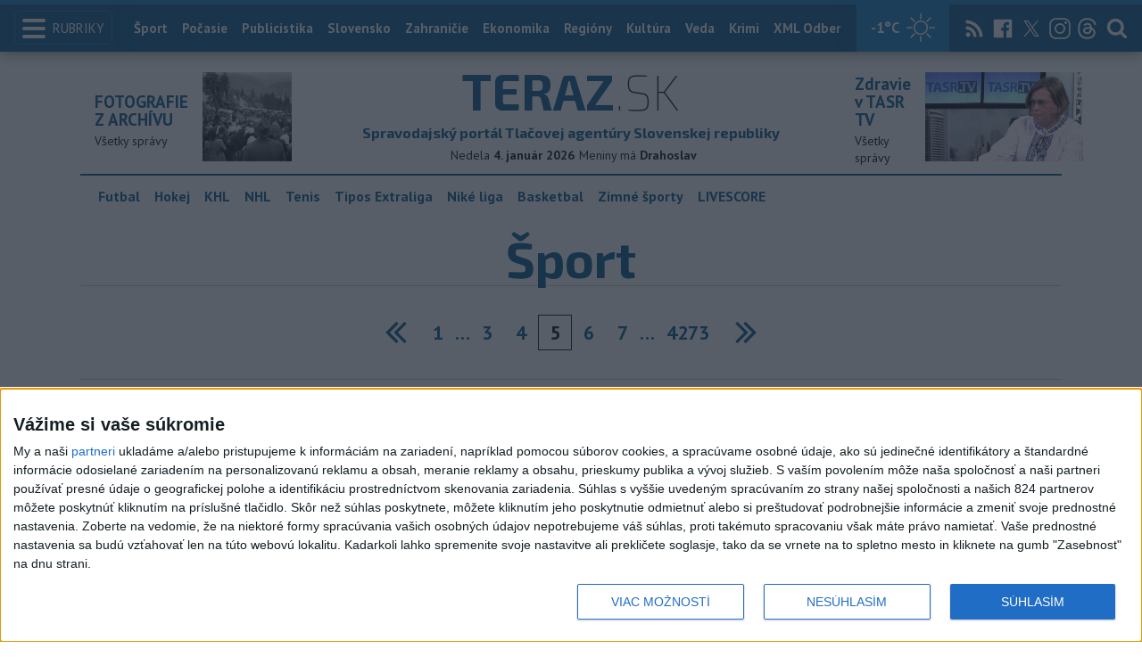

--- FILE ---
content_type: text/html; charset=utf-8
request_url: https://www.teraz.sk/sport?p=5&utm_source=teraz&utm_medium=organic&utm_campaign=click&utm_content=.%253Bs%25C5%25A0port%253Bpagination
body_size: 28236
content:
<!doctype html>
<html class="no-js" lang="sk">

<head prefix="og: http://ogp.me/ns# fb: http://ogp.me/ns/fb# article: http://ogp.me/ns/article#">
  <meta charset="utf-8">
  <meta http-equiv="x-ua-compatible" content="ie=edge">
  <meta name="viewport" content="width=device-width, initial-scale=1, viewport-fit=cover">
  <meta name="helmet-placeholder" />
  <title data-react-helmet="true">Teraz.sk - spravodajský portál tlačovej agentúry TASR</title>
  <meta data-react-helmet="true" name="msapplication-TileImage" content="/favicon/ms-icon-144x144.png"/><meta data-react-helmet="true" name="msapplication-TileColor" content="#137fc5"/><meta data-react-helmet="true" name="theme-color" content="#137fc5"/><meta data-react-helmet="true" name="google-site-verification" content="sHkCahai37YoEmQmocAHdLzDsNXrzYjalRtiinbpu_4"/><meta data-react-helmet="true" name="author" content="Teraz.sk"/><meta data-react-helmet="true" name="creator" content="TASR"/><meta data-react-helmet="true" name="publisher" content="Teraz.sk"/><meta data-react-helmet="true" property="article:publisher" content="https://www.teraz.sk/"/><meta data-react-helmet="true" name="copyright" content="Copyright (C) TASR, tasr.sk"/><meta data-react-helmet="true" name="webdesign" content="ADIT Agency s.r.o."/><meta data-react-helmet="true" property="og:site_name" content="TERAZ.sk"/><meta data-react-helmet="true" property="og:image" content="/img/fb-share-teraz.png"/><meta data-react-helmet="true" property="og:locale" content="sk_SK"/><meta data-react-helmet="true" property="fb:admins" content="100000789967003"/><meta data-react-helmet="true" property="fb:admins" content="1178990524"/><meta data-react-helmet="true" property="fb:admins" content="1597324791"/><meta data-react-helmet="true" property="fb:admins" content="1481590385"/><meta data-react-helmet="true" property="fb:admins" content="100001507657756"/><meta data-react-helmet="true" property="fb:admins" content="1402834241"/><meta data-react-helmet="true" property="fb:admins" content="100000944240713"/><meta data-react-helmet="true" property="fb:admins" content="1087125644"/><meta data-react-helmet="true" property="fb:admins" content="1277051192"/><meta data-react-helmet="true" property="fb:admins" content="702763004"/><meta data-react-helmet="true" property="fb:admins" content="1511665091"/><meta data-react-helmet="true" property="fb:app_id" content="282867128448169"/><meta data-react-helmet="true" name="twitter:card" content="summary_large_image"/><meta data-react-helmet="true" name="twitter:site" content="terazsk"/><meta data-react-helmet="true" name="twitter:creator" content="terazsk"/>
  <link data-react-helmet="true" rel="manifest" href="/manifest.json"/><link data-react-helmet="true" rel="apple-touch-icon" sizes="57x57" href="/favicon/apple-icon-57x57.png"/><link data-react-helmet="true" rel="apple-touch-icon" sizes="60x60" href="/favicon/apple-icon-60x60.png"/><link data-react-helmet="true" rel="apple-touch-icon" sizes="72x72" href="/favicon/apple-icon-72x72.png"/><link data-react-helmet="true" rel="apple-touch-icon" sizes="76x76" href="/favicon/apple-icon-76x76.png"/><link data-react-helmet="true" rel="apple-touch-icon" sizes="114x114" href="/favicon/apple-icon-114x114.png"/><link data-react-helmet="true" rel="apple-touch-icon" sizes="120x120" href="/favicon/apple-icon-120x120.png"/><link data-react-helmet="true" rel="apple-touch-icon" sizes="144x144" href="/favicon/apple-icon-144x144.png"/><link data-react-helmet="true" rel="apple-touch-icon" sizes="152x152" href="/favicon/apple-icon-152x152.png"/><link data-react-helmet="true" rel="apple-touch-icon" sizes="180x180" href="/favicon/apple-icon-180x180.png"/><link data-react-helmet="true" rel="icon" type="image/png" sizes="192x192" href="/favicon/android-icon-192x192.png"/><link data-react-helmet="true" rel="icon" type="image/png" sizes="32x32" href="/favicon/favicon-32x32.png"/><link data-react-helmet="true" rel="icon" type="image/png" sizes="96x96" href="/favicon/favicon-96x96.png"/><link data-react-helmet="true" rel="icon" type="image/png" sizes="16x16" href="/favicon/favicon-16x16.png"/>
  <link rel="stylesheet" href="/static/css/client.20ddd68c.css">
  <link rel="manifest" href="manifest.json" crossorigin="use-credentials">
  
  <script>
  window.__PRELOADED_STATE__ = {"fbShares":{},"header":{"headerSuffix":"Šport","headerSuffixUrl":"sport","isLoading":false,"dateName":"4. január 2026","dowName":"Nedela","promo_left":{"title":"FOTOGRAFIE Z ARCHÍVU","annotation":"Všetky správy","image":"https://www.teraz.sk/usercontent/photos/6/9/7/4-6978e3ca0aaf332234b346409982fa631bc38579.jpg","url":"https://www.teraz.sk/unikatne-fotografie?utm_source=teraz&utm_medium=organic&utm_campaign=click&utm_content=.%253Bw%253BwStalo%2520sa%2520vtedy%253BStalo%2520sa%2520vtedy%253Bheader"},"promo_right":{"title":"Zdravie v TASR TV","annotation":"Všetky správy","image":"https://www.teraz.sk/usercontent/photos/b/8/1/4-b81a3be5b8279f60e513d41accdf8ef58a832d9c.jpg","url":"zdravie-v-tasr-tv"},"nameday":"Drahoslav","anniversary":{"title":"Svetový Braillov deň","annotation":"Pripomína si ho od roku 2001 Svetová slepecká únia (WBU). V tento deň sa v roku 1809 narodil Louis Braille, tvorca slepeckého písma známeho ako Braillove písmo.","image":"","url":"/historicky-kalendar/4-januar"},"menu":[{"url":"/","name":"Titulka"},{"url":"/","name":"Teraz","sub":[]},{"url":"/slovensko","name":"Slovensko","sub":[]},{"url":"/regiony","name":"Regióny","sub":[{"name":"Všetky","url":"/regiony/"},{"name":"Hlavné mesto","url":"/bratislava"},{"name":"Banskobystrický","url":"/banskobystricky-kraj"},{"name":"Bratislavský","url":"/bratislavsky-kraj"},{"name":"Košický","url":"/kosicky-kraj"},{"name":"Nitriansky","url":"/nitriansky-kraj"},{"name":"Prešovský","url":"/presovsky-kraj"},{"name":"Trenčiansky","url":"/trenciansky-kraj"},{"name":"Trnavský","url":"/trnavsky-kraj"},{"name":"Žilinský","url":"/zilinsky-kraj"}]},{"url":"/zahranicie","name":"Zahraničie","sub":[]},{"url":"/ekonomika","name":"Ekonomika","sub":[]},{"url":"/pocasie","name":"Počasie","sub":[]},{"url":"/publicistika","name":"Publicistika","sub":[]},{"url":"/kultura","name":"Kultúra","sub":[]},{"url":"/sport","name":"Šport","sub":[{"name":"Futbal","url":"/futbal"},{"name":"Hokej","url":"/hokej"},{"name":"KHL","url":"/khl"},{"name":"NHL","url":"/nhl"},{"name":"Tenis","url":"/tenis"},{"name":"Tipos Extraliga","url":"/tipsportliga"},{"name":"Niké liga","url":"/fortunaliga"},{"name":"Basketbal","url":"/basketbal"},{"name":"Zimné športy","url":"/zimne-sporty"},{"name":"LIVESCORE","url":"/livescore"}]},{"url":"/magazin","name":"Kaleidoskop","sub":[{"name":"Magazín","url":"/magazin"},{"name":"Kultúra","url":"/kultura"},{"name":"Krimi","url":"/kultura"},{"name":"UNESCO a veda","url":"/veda"},{"name":"Zdravie","url":"/zdravie"}]},{"url":"/zdravie","name":"Zdravie","sub":[]},{"url":"http://www.tasr.sk","name":"Tasr.sk"},{"url":"http://www.tasrtv.sk","name":"TASR TV"},{"url":"http://webmagazin.teraz.sk","name":"Webmagazín.sk"},{"url":"http://skolske.sk","name":"Školské"},{"url":"http://www.vtedy.sk","name":"Vtedy.sk"},{"url":"http://newsnow.tasr.sk","name":"News Now"},{"url":"https://www.teraz.sk/odber-xml","name":"XML Odbery"}]},"theme":{"isOffCanvasActive":false,"themeClass":null},"pageByUrl":{"https://www.teraz.sk/api_rest.php?module=RestApi&method=dataForUrl&page=5&url=%2Fsport":{"isLoading":false,"lastUpdate":1767536555582,"type":"section","submenu":[{"name":"Futbal","url":"/futbal"},{"name":"Hokej","url":"/hokej"},{"name":"KHL","url":"/khl"},{"name":"NHL","url":"/nhl"},{"name":"Tenis","url":"/tenis"},{"name":"Tipos Extraliga","url":"/tipsportliga"},{"name":"Niké liga","url":"/fortunaliga"},{"name":"Basketbal","url":"/basketbal"},{"name":"Zimné športy","url":"/zimne-sporty"},{"name":"LIVESCORE","url":"/livescore"}],"tasr_theme":{"url":"http://www.teraz.sk/tag/temazdravie18","title":"Zdravie","image":""},"aside":[{"type":"top_articles","data":{"articles":{"last_6h":[{"id":"931202","title":"Schröder havaroval na začiatku prológu: „Som najväčší hlupák v okolí“","url":"/sport/schroder-havaroval-na-zaciatku-prolog/931202-clanok.html","section_url":"sport","views_total":"197"},{"id":"931210","title":"Svitko obsadil v úvodnej etape 12. miesto, vyhral Branch","url":"/sport/svitko-obsadil-v-uvodnej-etape-12-mies/931210-clanok.html","section_url":"sport","views_total":"66"},{"id":"931159","title":"Regenda s premiérovým hetrikom, strelil všetky góly San Jose","url":"/sport/regenda-s-premierovym-hetrikom-streli/931159-clanok.html","section_url":"sport","views_total":"64"},{"id":"931219","title":"Barcelona uspela v mestskom derby, Flick: „Nezaslúžili sme si to“","url":"/sport/barcelona-uspela-v-mestskom-derby-flick/931219-clanok.html","section_url":"sport","views_total":"52"},{"id":"931207","title":"Rastová viedla po 1. kole slalomu v K. Gore pred Shiffrinovou","url":"/sport/rastova-viedla-po-1-kole-slalomu-v-k/931207-clanok.html","section_url":"sport","views_total":"35"},{"id":"931230","title":"Rastová triumfovala v slalome v Kranjskej Gore","url":"/sport/rastova-triumfovala-v-slalome-v-kranjsk/931230-clanok.html","section_url":"sport","views_total":"32"},{"id":"931220","title":"Kläbo vyhral rekordný piatykrát Tour de Ski","url":"/sport/klabo-vyhral-rekordny-piatykrat-tour/931220-clanok.html","section_url":"sport","views_total":"30"}],"last_24h":[{"id":"931159","title":"Regenda s premiérovým hetrikom, strelil všetky góly San Jose","url":"/sport/regenda-s-premierovym-hetrikom-streli/931159-clanok.html","section_url":"sport","views_total":"201"},{"id":"931202","title":"Schröder havaroval na začiatku prológu: „Som najväčší hlupák v okolí“","url":"/sport/schroder-havaroval-na-zaciatku-prolog/931202-clanok.html","section_url":"sport","views_total":"197"},{"id":"931094","title":"Rastová vyhrala obrák v Kranjskej Gore, Shiffrinová piata","url":"/sport/rastova-vyhrala-obrak-v-kranjskej-gore/931094-clanok.html","section_url":"sport","views_total":"94"},{"id":"931146","title":"Hokejisti Vlci Žilina zdolali Trenčín","url":"/sport/hokejisti-vlci-zilina-zdolali-trencin/931146-clanok.html","section_url":"sport","views_total":"92"},{"id":"931149","title":"Spišská Nová Ves vyhrala nad Popradom 3:1, hetrik Martela","url":"/sport/spisska-nova-ves-vyhrala-nad-popradom/931149-clanok.html","section_url":"sport","views_total":"87"},{"id":"931155","title":"SÚHRN: Trio na čele zaváhalo, Bystrica so siedmou výhrou v sérii","url":"/sport/suhrn-trio-na-cele-zavahalo-bystric/931155-clanok.html","section_url":"sport","views_total":"85"},{"id":"931135","title":"Hokejisti Banskej Bystrice zdolali Slovan Bratislava 4:2","url":"/sport/hokejisti-banskej-bystrice-zdolali-slova/931135-clanok.html","section_url":"sport","views_total":"68"}],"last_7d":[{"id":"929505","title":"Kurnikovová porodila Iglesiasovi štvrté dieťa","url":"/sport/kurnikovova-porodila-iglesiasovi-stvrt/929505-clanok.html","section_url":"sport","views_total":"1465"},{"id":"930082","title":"Trojbodový Slafkovský napodobil legendy, chválil ho aj tréner Tampy","url":"/sport/trojbodovy-slafkovsky-napodobil-legend/930082-clanok.html","section_url":"sport","views_total":"431"},{"id":"930971","title":"Vodiča vozidla, v ktorom cestoval Joshua, obvinili z nebezpečnej jazdy","url":"/sport/vodica-vozidla-v-ktorom-cestoval-joshu/930971-clanok.html","section_url":"sport","views_total":"323"},{"id":"930259","title":"DRÁMA DO KONCA ZÁPASU: Slováci podľahli USA tesne 5:6","url":"/sport/drama-do-konca-zapasu-slovaci-podla/930259-clanok.html","section_url":"sport","views_total":"289"},{"id":"930812","title":"Kapitán Pitka pred štvrťfinále s Kanadou: Môže rozhodnúť tímovosť","url":"/sport/kapitan-pitka-pred-stvrtfinale-s-kan/930812-clanok.html","section_url":"sport","views_total":"265"},{"id":"930819","title":"Slafkovský pomohol gólom a asistenciou k víťazstvu Montrealu","url":"/sport/slafkovsky-pomohol-golom-a-asistenciou/930819-clanok.html","section_url":"sport","views_total":"264"},{"id":"930278","title":"Joshua je po dopravnej nehode v nemocnici v stabilizovanom stave","url":"/sport/joshua-je-po-dopravnej-nehode-v-nemocnic/930278-clanok.html","section_url":"sport","views_total":"250"}]},"component_flavor":""}},{"type":"adocean_banner_square","data":{"master":"9raQXGN7N20FgcckjJL6XBbMYzJQkxKbBD455gB8FcP.07","code":"adoceanskrfhmjkjtdj"}}],"splits":[{"type":"adocean_banner_horizontal","data":{"master":"uVL8SZDXjbTtnk6UPLwHTsc_w8Uwe9HnyhIMK_sIH7b.F7","code":"adoceanskvfennsnprl"}}],"category":{"url":"sport","name":"Šport"},"page":"5","page_count":4273,"articles":[{"id":"930499","url":"/sport/mladeznicke-timy-sr-v-basketbale-spo/930499-clanok.html","title":"Mládežnícke tímy SR v basketbale spoznali na rok 2026 svojich trénerov","annotation":"Výkonný výbor Slovenskej basketbalovej asociácie (SBA) vymenoval na rok 2026 reprezentačných trénerov chlapčenských, respektíve dievčenských výberov do 20, 18 a 16 rokov.  ","image":"https://www3.teraz.sk/usercontent/photos/d/9/f/2-d9f9529807f0864eedd51f7a51bb838504e53fa0.jpg","time_created":"31. decembra 2025 8:56","time_created_ISO":"2025-12-31T08:56:00+01:00","time_updated":"31. decembra 2025 8:56","time_updated_ISO":"2025-12-31T08:56:00+01:00"},{"id":"930476","url":"/sport/montreal-zvitazil-nad-floridou-32-pp/930476-clanok.html","title":"Montreal zvíťazil nad Floridou 3:2 pp, Slafkovský s plusovým bodom","annotation":"Pre Montreal to bol štvrtý duel sedemzápasového tripu, na ktorom zatiaľ bodoval vo všetkých dueloch. Diváci sa dočkali prvého gólu až v 51. minúte.","image":"https://www1.teraz.sk/usercontent/photos/1/6/4/2-164b06751ed05c9280e6f72970049e9eba3b7711.jpg","time_created":"31. decembra 2025 7:03","time_created_ISO":"2025-12-31T07:03:00+01:00","time_updated":"31. decembra 2025 8:26","time_updated_ISO":"2025-12-31T08:26:00+01:00"},{"id":"930484","url":"/sport/sipky-van-gerwen-skoncil-uz-pred-s/930484-clanok.html","title":"Šípky: Van Gerwen skončil už pred štvrťfinále, porazil ho Anderson","annotation":"Obaja už v minulosti zdvíhali nad hlavu víťaznú trofej a divákom predviedli kvalitný súboj. Anderson si napokon prvýkrát po štyroch rokoch zabezpečil postup medzi najlepšiu osmičku.","image":"https://www2.teraz.sk/usercontent/photos/6/f/f/2-6fff9632542101a751be5f7ebbfb17177d22f5f1.jpg","time_created":"31. decembra 2025 8:08","time_created_ISO":"2025-12-31T08:08:00+01:00","time_updated":"31. decembra 2025 8:08","time_updated_ISO":"2025-12-31T08:08:00+01:00"},{"id":"930477","url":"/sport/lotysi-v-priamom-suboji-o-postup-z-b-s/930477-clanok.html","title":"Lotyši v priamom súboji o postup z B-skupiny zdolali Dánov 6:3","annotation":"Dáni prehrali všetky štyri stretnutia v základnej skupine a čaká ich baráž o udržanie v najvyššej kategórii proti Nemecku.\r\n","image":"https://www3.teraz.sk/usercontent/photos/c/3/a/2-c3a06b75508894b7415328c0ca11c2070cc2ff4f.jpg","time_created":"31. decembra 2025 7:25","time_created_ISO":"2025-12-31T07:25:00+01:00","time_updated":"31. decembra 2025 7:25","time_updated_ISO":"2025-12-31T07:25:00+01:00"},{"id":"930441","url":"/sport/vyber-univerzitnej-ncaa-sa-stal-prvym/930441-clanok.html","title":"Vo finále Spenglerovho pohára sa stretne domáci Davos s výberom NCAA","annotation":"Hráči zámorského výberu zvíťazili v prvom semifinálovom stretnutí najstaršieho hokejového turnaja na svete zvíťazili nad Spartou Praha 5:3. ","image":"https://www3.teraz.sk/usercontent/photos/d/2/6/2-d266ec994027b3bbef3d30d142cff83de6d195c4.jpg","time_created":"30. decembra 2025 17:39","time_created_ISO":"2025-12-30T17:39:00+01:00","time_updated":"31. decembra 2025 6:32","time_updated_ISO":"2025-12-31T06:32:00+01:00"},{"id":"930466","url":"/sport/arsenal-zastavil-vitaznu-seriu-aston/930466-clanok.html","title":"Arsenal zastavil víťaznú sériu Aston Villy, vedie o 5 bodov pred City","annotation":"V 48. minúte otvoril skóre hlavičkou po rohovom kope Gabriel Magalhaes a o päť minút neskôr zvýšil na 2:0 strelou k pravej tyči Martin Zubimendi. ","image":"https://www1.teraz.sk/usercontent/photos/2/f/7/2-2f7e29a10a282f8f734fe11d344b8330e2427125.jpg","time_created":"31. decembra 2025 6:25","time_created_ISO":"2025-12-31T06:25:00+01:00","time_updated":"31. decembra 2025 6:25","time_updated_ISO":"2025-12-31T06:25:00+01:00"},{"id":"930465","url":"/sport/sidlo-argentinskeho-futbaloveho-zvaz/930465-clanok.html","title":"Sídlo argentínskeho futbalového zväzu prehľadala polícia","annotation":"Vyšetrovatelia hľadali dokumenty súvisiace s obchodnými vzťahmi medzi AFA a spoločnosťou TourProdEnter. ","image":"https://www2.teraz.sk/usercontent/photos/8/d/c/2-8dcbbb90df3542ce2385a4c21b9ff7901f769cf1.jpg","time_created":"31. decembra 2025 6:21","time_created_ISO":"2025-12-31T06:21:00+01:00","time_updated":"31. decembra 2025 6:21","time_updated_ISO":"2025-12-31T06:21:00+01:00"},{"id":"930449","url":"/sport/nigeria-ovladla-c-skupinu-postupili/930449-clanok.html","title":"Nigéria ovládla C-skupinu, postúpili aj Tunisko a Tanzánia","annotation":"Nigéria mala účasť v play off istú už pred zápasom.","image":"https://www3.teraz.sk/usercontent/photos/b/6/0/2-b609d1b429725f083521f03b724ce1baaeedad7b.jpg","time_created":"30. decembra 2025 19:09","time_created_ISO":"2025-12-30T19:09:00+01:00","time_updated":"31. decembra 2025 6:16","time_updated_ISO":"2025-12-31T06:16:00+01:00"},{"id":"930452","url":"/sport/hk-poprad-zdolal-hk-32-liptovsky-mikul/930452-clanok.html","title":"Nitra v šlágri zdolala Slovan po predĺžení","annotation":"Slovan naďalej zostal na čele tabuľky, na ktorom má so 69 bodmi štvorbodový náskok pred Nitrou. ","image":"https://www1.teraz.sk/usercontent/photos/4/3/9/2-4399121a625ada6ebfdb6ea331d825428a71a8a2.jpg","time_created":"30. decembra 2025 19:29","time_created_ISO":"2025-12-30T19:29:00+01:00","time_updated":"31. decembra 2025 6:15","time_updated_ISO":"2025-12-31T06:15:00+01:00"},{"id":"930464","url":"/sport/svajciarsko-zdolalo-nemecko-40-sr-m/930464-clanok.html","title":"Švajčiarsko zdolalo Nemecko 4:0, SR má istotu postupu do štvrťfinále","annotation":"Švajčiari boli po dvoch zápasoch bez bodu, no do dôležitého súboja s Nemeckom vstúpili dvomi gólmi v druhej tretine. ","image":"https://www3.teraz.sk/usercontent/photos/f/1/4/2-f14e67052bd82bad4d60e7bcafecca50d28b507e.jpg","time_created":"31. decembra 2025 6:10","time_created_ISO":"2025-12-31T06:10:00+01:00","time_updated":"31. decembra 2025 6:10","time_updated_ISO":"2025-12-31T06:10:00+01:00"},{"id":"930462","url":"/sport/regenda-je-spat-v-prvom-time-san-jose/930462-clanok.html","title":"Regenda je späť v prvom tíme San Jose, Sharks ho povolali z farmy","annotation":"Vedenie klubu NHL ho v utorok povolalo z farmárskeho mužstva San Jose Barracuda (AHL) po tom, ako útočník Adam Gaudette utrpel zranenie v dolnej časti tela.  ","image":"https://www3.teraz.sk/usercontent/photos/b/b/e/2-bbef3565e847c818b4e1443483613a068b2af703.jpg","time_created":"30. decembra 2025 21:50","time_created_ISO":"2025-12-30T21:50:00+01:00","time_updated":"30. decembra 2025 21:50","time_updated_ISO":"2025-12-30T21:50:00+01:00"},{"id":"930460","url":"/sport/ceresnak-skoroval-pri-vyhre-pardub/930460-clanok.html","title":"Čerešňák skóroval pri výhre Pardubíc nad Litvínovom, gól dal aj Roman","annotation":"Líder tabuľky si tak pripísal piate víťazstvo za sebou a Litvínovu ukončil sériu troch výhier.","image":"https://www3.teraz.sk/usercontent/photos/c/8/9/2-c89c4d3b6b2eb9398b5f691b46d1861834de6032.jpg","time_created":"30. decembra 2025 21:07","time_created_ISO":"2025-12-30T21:07:00+01:00","time_updated":"30. decembra 2025 21:07","time_updated_ISO":"2025-12-30T21:07:00+01:00"},{"id":"930456","url":"/sport/sbl-levice-zdolali-slovan-9580-derby/930456-clanok.html","title":"SBL: Levice zdolali Slovan 95:80, derby v Handlovej ovládla Prievidza","annotation":"Svit ukončil sériu troch prehier, keď si na domácej palubovke poradil s Komárnom.","image":"https://www3.teraz.sk/usercontent/photos/c/8/f/2-c8f36ec42bfda800b6240a30115015c3cdc1289e.jpg","time_created":"30. decembra 2025 20:30","time_created_ISO":"2025-12-30T20:30:00+01:00","time_updated":"30. decembra 2025 20:30","time_updated_ISO":"2025-12-30T20:30:00+01:00"},{"id":"930454","url":"/sport/liska-strelil-dva-goly-no-cerepovec/930454-clanok.html","title":"Liška strelil dva góly, no Čerepovec prehral po nájazdoch","annotation":"Severstaľ Čerepovec prehral na ľade Ak Bars Kazaň 3:4 po samostatných nájazdoch.","image":"https://www3.teraz.sk/usercontent/photos/e/f/3/2-ef337766efd0d00a1ee8d05eedd96e3c3e093909.jpg","time_created":"30. decembra 2025 20:00","time_created_ISO":"2025-12-30T20:00:00+01:00","time_updated":"30. decembra 2025 20:00","time_updated_ISO":"2025-12-30T20:00:00+01:00"},{"id":"930453","url":"/sport/carlsen-sa-po-rapide-stal-majstrom-sveta/930453-clanok.html","title":"Carlsen sa po rapide stal majstrom sveta aj v blitzi","annotation":"Medzi ženami triumfovala v blitzi Bibisara Assaubajevová z Kazachstanu, ktorá si vo finále poradila s Ukrajinkou Annou Muzyčukovou 2,5:1,5.","image":"https://www3.teraz.sk/usercontent/photos/a/f/4/2-af4e31493ef8ecff36e5cfe460805fbec701278d.jpg","time_created":"30. decembra 2025 19:51","time_created_ISO":"2025-12-30T19:51:00+01:00","time_updated":"30. decembra 2025 19:51","time_updated_ISO":"2025-12-30T19:51:00+01:00"},{"id":"930451","url":"/sport/vo-veku-84-rokov-zomrel-majster-sveta-pa/930451-clanok.html","title":"Vo veku 84 rokov zomrel majster sveta Pavel Schenk","annotation":"Výraznú stopu zanechal aj v trénerskej kariére, najmä v klubovom volejbale.","image":"https://www1.teraz.sk/usercontent/photos/0/2/d/2-02d23b29c6e9d9e76f831237eab55f7f322d54d5.jpg","time_created":"30. decembra 2025 19:26","time_created_ISO":"2025-12-30T19:26:00+01:00","time_updated":"30. decembra 2025 19:26","time_updated_ISO":"2025-12-30T19:26:00+01:00"},{"id":"930447","url":"/sport/kapustikova-nepostupila-v-ga-pa-do-hl/930447-clanok.html","title":"Kapustíková nepostúpila v Ga-Pa do hlavnej súťaže","annotation":" Na postup bolo potrebné získať aspoň 101 b. ","image":"https://www2.teraz.sk/usercontent/photos/7/c/2/2-7c27f0e0af53c97ed17b5e13f60fcbe80ab479c7.jpg","time_created":"30. decembra 2025 18:47","time_created_ISO":"2025-12-30T18:47:00+01:00","time_updated":"30. decembra 2025 18:47","time_updated_ISO":"2025-12-30T18:47:00+01:00"},{"id":"930442","url":"/sport/jokic-bude-chybat-denveru-pre-zraneni/930442-clanok.html","title":"Jokič bude chýbať Denveru pre zranenie kolena minimálne mesiac","annotation":"Hviezdny Srb sa zranil v noci na utorok v dueli s Miami. Na konci prvého polčasu odkrivkal z palubovky pre zranenie kolena.","image":"https://www1.teraz.sk/usercontent/photos/2/1/0/2-210748b5c3c9d3e201bade0de78878122b9c0a13.jpg","time_created":"30. decembra 2025 18:18","time_created_ISO":"2025-12-30T18:18:00+01:00","time_updated":"30. decembra 2025 18:18","time_updated_ISO":"2025-12-30T18:18:00+01:00"},{"id":"930438","url":"/sport/rodon-utrpel-zranenie-clenka-leedsu-bu/930438-clanok.html","title":"Rodon utrpel zranenie členka, Leedsu bude chýbať približne tri týždne","annotation":"Rodon bude chýbať v zostave Leedsu v ligovom stretnutí prvýkrát od októbra 2023, odvtedy ťahal sériu 104 odohratých zápasov. ","image":"https://www3.teraz.sk/usercontent/photos/a/3/3/2-a336186733028396916d48922f6ab9411f9647bb.jpg","time_created":"30. decembra 2025 17:28","time_created_ISO":"2025-12-30T17:28:00+01:00","time_updated":"30. decembra 2025 17:28","time_updated_ISO":"2025-12-30T17:28:00+01:00"},{"id":"930427","url":"/sport/tomas-tatar-sa-stal-otcom-manzelka-v/930427-clanok.html","title":"Tomáš Tatar sa stal otcom, manželka Veronika porodila dcérku Thiu","annotation":"Skúsenému útočníkovi priniesol rok 2026 viacero zásadných udalostí. ","image":"https://www1.teraz.sk/usercontent/photos/4/3/8/2-438796b0e62526fe0ee72c678ba1540cd8b6d1c9.jpg","time_created":"30. decembra 2025 16:45","time_created_ISO":"2025-12-30T16:45:00+01:00","time_updated":"30. decembra 2025 16:45","time_updated_ISO":"2025-12-30T16:45:00+01:00"},{"id":"930423","url":"/sport/liverpool-sa-rozlucil-s-trenerom-sta/930423-clanok.html","title":"Liverpool sa rozlúčil s trénerom štandardiek, patrí v nich k najhorším","annotation":"Žiadny tím z piatich najlepších európskych líg nedostal v tejto sezóne zo štandardných situácií viac gólov, pričom anglický majster z nich v tomto ročníku strelil iba tri góly.","image":"https://www1.teraz.sk/usercontent/photos/4/a/8/2-4a8be4f4dd022217f752954a197cdc71956a6c6e.jpg","time_created":"30. decembra 2025 16:32","time_created_ISO":"2025-12-30T16:32:00+01:00","time_updated":"30. decembra 2025 16:32","time_updated_ISO":"2025-12-30T16:32:00+01:00"},{"id":"930419","url":"/sport/columbus-vymenil-cinachova-do-pittsburg/930419-clanok.html","title":"Columbus vymenil Činachova do Pittsburghu za Heinena a draftové voľby","annotation":"Činachov prejavil už v lete záujem odísť z Columbusu.","image":"https://www3.teraz.sk/usercontent/photos/e/f/3/2-ef337766efd0d00a1ee8d05eedd96e3c3e093909.jpg","time_created":"30. decembra 2025 16:17","time_created_ISO":"2025-12-30T16:17:00+01:00","time_updated":"30. decembra 2025 16:17","time_updated_ISO":"2025-12-30T16:17:00+01:00"},{"id":"930413","url":"/sport/bobceka-zvolili-za-najuzitocnejsieho/930413-clanok.html","title":"Bobčeka zvolili za najužitočnejšieho hráča jesennej časti Ekstraklasy","annotation":"Dvadsaťštyriročný útočník Lechie Gdansk strelil v aktuálnom ročníku 13 gólov a pridal aj štyri asistencie, po jeseni je najlepší strelec ligy.","image":"https://www3.teraz.sk/usercontent/photos/b/2/3/2-b23b09a5e1f1b1df341f2b9c250799bcaeff2083.jpg","time_created":"30. decembra 2025 15:49","time_created_ISO":"2025-12-30T15:49:00+01:00","time_updated":"30. decembra 2025 15:49","time_updated_ISO":"2025-12-30T15:49:00+01:00"},{"id":"930406","url":"/sport/na-listine-rozhodcov-fifa-za-slovensko-a/930406-clanok.html","title":"Na listine rozhodcov FIFA za Slovensko aj novici, Očenáš postúpil","annotation":"Medzinárodná futbalová federácia (FIFA) zverejnila zoznam rozhodcov a rozhodkýň pre rok 2026. ","image":"https://www3.teraz.sk/usercontent/photos/f/3/1/2-f31f10b7df9056beaeed45829f6800e25bae3a37.jpg","time_created":"30. decembra 2025 15:31","time_created_ISO":"2025-12-30T15:31:00+01:00","time_updated":"30. decembra 2025 15:31","time_updated_ISO":"2025-12-30T15:31:00+01:00"},{"id":"930391","url":"/sport/toth-a-liptak-nadalej-kapitanmi-slov/930391-clanok.html","title":"Tóth a Lipták naďalej kapitánmi slovenských reprezentačných tímov","annotation":"Kým Tóth bude na lavičke daviscupového tímu pokračovať šiesty rok za sebou, Lipták je kapitánom slovenského družstva v Pohári Billie Jean Kingovej (predtým Pohár federácie) nepretržite od roku 2009.","image":"https://www1.teraz.sk/usercontent/photos/3/d/8/2-3d81e07b053feadbf2384745fb0bd891cfa49cb8.jpg","time_created":"30. decembra 2025 14:32","time_created_ISO":"2025-12-30T14:32:00+01:00","time_updated":"30. decembra 2025 14:32","time_updated_ISO":"2025-12-30T14:32:00+01:00"},{"id":"930382","url":"/sport/trener-vesely-zostane-na-lavicke-bohe/930382-clanok.html","title":"Tréner Veselý zostane na lavičke Bohemiansu Praha 1905","annotation":"Po štyroch prehrách za sebou klesli „klokani\" v tabuľke na 12. miesto.  ","image":"https://www3.teraz.sk/usercontent/photos/f/3/0/2-f3069e6b6ecf6d07e4a98f245aecd9bb38af370c.jpg","time_created":"30. decembra 2025 14:03","time_created_ISO":"2025-12-30T14:03:00+01:00","time_updated":"30. decembra 2025 14:03","time_updated_ISO":"2025-12-30T14:03:00+01:00"},{"id":"930369","url":"/sport/tottenham-sa-s-crystal-palace-udajne-do/930369-clanok.html","title":"Tottenham sa s Crystal Palace údajne dohodol na prestupe Johnsona","annotation":"O 24-ročného Johnsona sa totiž zaujíma viacero klubov, no pre Palace bol už dlhšie útočnou voľbou číslo jeden. ","image":"https://www3.teraz.sk/usercontent/photos/e/8/f/2-e8ffa7469b8e7fa5fb2bc281fbe3491d4074714a.jpg","time_created":"30. decembra 2025 13:39","time_created_ISO":"2025-12-30T13:39:00+01:00","time_updated":"30. decembra 2025 13:39","time_updated_ISO":"2025-12-30T13:39:00+01:00"},{"id":"930363","url":"/sport/matthaus-po-prvom-gole-wirtza-za-liver/930363-clanok.html","title":"Matthäus po prvom góle Wirtza za Liverpool: Musí sa naďalej zlepšovať","annotation":"Wirtz sa počas uplynulého víkendu strelecky presadil v dueli proti Wolverhamptonu Wanderers, poslednému tímu tabuľky najvyššej anglickej súťaže. ","image":"https://www3.teraz.sk/usercontent/photos/c/f/8/2-cf824c414b9ca9391334c18f39ae7d8017136b3b.jpg","time_created":"30. decembra 2025 13:15","time_created_ISO":"2025-12-30T13:15:00+01:00","time_updated":"30. decembra 2025 13:15","time_updated_ISO":"2025-12-30T13:15:00+01:00"},{"id":"930357","url":"/sport/trener-girony-ocenil-ter-stegenove-kval/930357-clanok.html","title":"Tréner Girony ocenil ter Stegenove kvality: „Je to top hráč“","annotation":"Tridsaťtriročný Nemec je v Barcelone od roku 2014 a jeho zmluva má platnosť do leta 2028. V tíme Hansiho Flicka však prišiel aj vinou zranenia chrbta o post jednotky.","image":"https://www1.teraz.sk/usercontent/photos/4/4/f/2-44fe18a1b9970f93f5471f2fce3674ca3c801e36.jpg","time_created":"30. decembra 2025 12:47","time_created_ISO":"2025-12-30T12:47:00+01:00","time_updated":"30. decembra 2025 12:47","time_updated_ISO":"2025-12-30T12:47:00+01:00"},{"id":"930278","url":"/sport/joshua-je-po-dopravnej-nehode-v-nemocnic/930278-clanok.html","title":"Joshua je po dopravnej nehode v nemocnici v stabilizovanom stave","annotation":"K nehode došlo na rýchlostnej ceste Lagos – Ibadan, keď sa auto, v ktorom bývalý majster sveta v ťažkej váhe cestoval, zrazilo s nákladným vozidlom. ","image":"https://www2.teraz.sk/usercontent/photos/7/e/2/2-7e2c474f3445d8d51215558e5f77898c95023325.jpg","time_created":"30. decembra 2025 7:41","time_created_ISO":"2025-12-30T07:41:00+01:00","time_updated":"30. decembra 2025 12:06","time_updated_ISO":"2025-12-30T12:06:00+01:00"},{"id":"930345","url":"/sport/olomouc-by-mal-po-sturmovi-posilnit-aj/930345-clanok.html","title":"Olomouc by mal po Šturmovi posilniť aj Krivak z Lokomotivy Záhreb","annotation":"Chorvát by sa tak po krídelníkovi Danijelovi Šturmovi stal druhou zimnou posilou z Balkánu. Šturmov príchod oznámila Sigma pred týždňom.","image":"https://www1.teraz.sk/usercontent/photos/0/9/6/2-096f633397cd3ecb9e28c7513eadf8b8b3baf413.jpg","time_created":"30. decembra 2025 12:03","time_created_ISO":"2025-12-30T12:03:00+01:00","time_updated":"30. decembra 2025 12:03","time_updated_ISO":"2025-12-30T12:03:00+01:00"},{"id":"930325","url":"/sport/sipkara-littlera-vyprovokovali-fanus/930325-clanok.html","title":"Šípkara Littlera vyprovokovali fanúšikovia: Stratil som nervy","annotation":"Littler viedol v zápase 3:1 na sety, no Cross zabojoval a v hľadisku mal väčšiu podporu ako jeho 18-ročný krajan. Šiesty set Littler zvládol a zabezpečil si postup. ","image":"https://www2.teraz.sk/usercontent/photos/6/1/c/2-61c655fe23eb0629814c36b495c6cd397240be7d.jpg","time_created":"30. decembra 2025 10:49","time_created_ISO":"2025-12-30T10:49:00+01:00","time_updated":"30. decembra 2025 10:49","time_updated_ISO":"2025-12-30T10:49:00+01:00"},{"id":"930314","url":"/sport/carolina-si-stiahla-z-waiver-listiny-cen/930314-clanok.html","title":"Carolina si stiahla z waiver listiny centra Philpa","annotation":"Philp odohral v tejto sezóne v drese Edmontonu 15 zápasov, v ktorých zaznamenal dva góly a jednu asistenciu.\r\n","image":"https://www2.teraz.sk/usercontent/photos/6/e/a/2-6eaf1a18b556cf8bedff7acc80ad8ad28ba0585a.jpg","time_created":"30. decembra 2025 10:18","time_created_ISO":"2025-12-30T10:18:00+01:00","time_updated":"30. decembra 2025 10:18","time_updated_ISO":"2025-12-30T10:18:00+01:00"},{"id":"928062","url":"/sport/sport-chronologie-v-roku-2025-odisli/928062-clanok.html","title":"V roku 2025 odišli športové legendy, ale aj súčasné hviezdy","annotation":"Teraz.sk prináša prehľad úmrtí najvýznamnejších osobností zo sveta športu za uplynulých 12 mesiacov podľa TASR.","image":"https://www3.teraz.sk/usercontent/photos/f/9/5/2-f954d0cdaaa5b9630784b6afb20e10c6f947d4ec.jpg","time_created":"30. decembra 2025 10:00","time_created_ISO":"2025-12-30T10:00:00+01:00","time_updated":"30. decembra 2025 10:00","time_updated_ISO":"2025-12-30T10:00:00+01:00"},{"id":"930303","url":"/sport/kocetkov-absolvuje-operaciu-v-tejto-s/930303-clanok.html","title":"Kočetkov absolvuje operáciu, v tejto sezóne si už zrejme nezahrá","annotation":"Kočetkov nenastúpil na uplynulé dva zápasy a nepredstavil sa ani v noci na utorok v dueli proti New Yorku Rangers.","image":"https://www3.teraz.sk/usercontent/photos/c/8/9/2-c89c4d3b6b2eb9398b5f691b46d1861834de6032.jpg","time_created":"30. decembra 2025 9:42","time_created_ISO":"2025-12-30T09:42:00+01:00","time_updated":"30. decembra 2025 9:42","time_updated_ISO":"2025-12-30T09:42:00+01:00"},{"id":"930275","url":"/sport/oklahoma-zdolala-atlantu-denver-prehral/930275-clanok.html","title":"Oklahoma zdolala Atlantu, Denver prehral v Miami a prišiel o Jokiča","annotation":"Hviezdny Srb na konci prvého polčasu odkrivkal z palubovky pre zranenie kolena, dovtedy zaznamenal v drese Nuggets 21 bodov, 8 asistencií a 5 doskokov. ","image":"https://www1.teraz.sk/usercontent/photos/2/1/0/2-210748b5c3c9d3e201bade0de78878122b9c0a13.jpg","time_created":"30. decembra 2025 7:32","time_created_ISO":"2025-12-30T07:32:00+01:00","time_updated":"30. decembra 2025 9:16","time_updated_ISO":"2025-12-30T09:16:00+01:00"},{"id":"930285","url":"/sport/vo-veku-91-rokov-zomrel-enrique-collar/930285-clanok.html","title":"Vo veku 91 rokov zomrel Enrique Collar, legenda Atletica Madrid","annotation":"Collar odohral za tím z Madridu na poste ľavého krídelníka 470 zápasov, v ktorých vsietil 105 gólov.","image":"https://www3.teraz.sk/usercontent/photos/f/1/3/2-f137a9770b8cc507e268d895e1050a1dced31a87.jpg","time_created":"30. decembra 2025 8:20","time_created_ISO":"2025-12-30T08:20:00+01:00","time_updated":"30. decembra 2025 8:20","time_updated_ISO":"2025-12-30T08:20:00+01:00"},{"id":"930272","url":"/sport/fehervary-si-pripisal-asistenciu-was/930272-clanok.html","title":"Fehérváry si pripísal asistenciu, no Washington prehral s Floridou 3:5","annotation":"V akcii bol aj jeho krajan Dalibor Dvorský, ale jeho tím St. Louis doma prehral s Buffalom 2:4. Dvadsaťročný útočník odohral vyše 10 minút, ani raz nevystrelil na bránku.\r\n","image":"https://www2.teraz.sk/usercontent/photos/9/f/7/2-9f71970dcb6d436076e0422aa4415b9a2a6d60d8.jpg","time_created":"30. decembra 2025 6:50","time_created_ISO":"2025-12-30T06:50:00+01:00","time_updated":"30. decembra 2025 7:58","time_updated_ISO":"2025-12-30T07:58:00+01:00"},{"id":"930273","url":"/sport/cesi-zdolali-v-b-skupine-finov-21-po/930273-clanok.html","title":"Česi zdolali v B-skupine Fínov 2:1 po predĺžení","annotation":"O triumfe nad obhajcami strieborných medailí rozhodol v 64. minúte obranca Adam Jiříček.","image":"https://www2.teraz.sk/usercontent/photos/8/1/1/2-8115c5c747edbc70033af296e7b058936e96d44e.jpg","time_created":"30. decembra 2025 6:53","time_created_ISO":"2025-12-30T06:53:00+01:00","time_updated":"30. decembra 2025 6:53","time_updated_ISO":"2025-12-30T06:53:00+01:00"},{"id":"930238","url":"/sport/jar-zdolala-zimbabwe-32-v-b-skupine-a-p/930238-clanok.html","title":"JAR zdolala Zimbabwe 3:2 v B-skupine a postúpila do osemfinále","annotation":"Z prvého miesta postúpil do vyraďovačky Egypt. Vo svojom záverečnom skupinovom vystúpení v Agadire remizoval 0:0 s Angolou.","image":"https://www2.teraz.sk/usercontent/photos/9/6/b/2-96bda8fb9fabf600aa18a9612b981c3a2fadb744.jpg","time_created":"29. decembra 2025 19:07","time_created_ISO":"2025-12-29T19:07:00+01:00","time_updated":"30. decembra 2025 6:14","time_updated_ISO":"2025-12-30T06:14:00+01:00"}],"colule":{"name":"Šport","url":"sport","top_article":{"id":"931085","title":"Liensbergerová má za sebou operáciu kolena v Innsbrucku","annotation":"Rakúšanka získala na ZOH 2022 v Pekingu striebornú medailu v slalome, v ktorom skončila druhá za Slovenkou Vlhovou. ","url":"/sport/liensbergerova-ma-za-sebou-operaciu-k/931085-clanok.html","image":"https://www1.teraz.sk/usercontent/photos/3/8/7/4-387d35c749e5171ff6d365ee52107352203ee331.jpg","time_created":"včera 13:26","time_created_ISO":"2026-01-03T13:26:00+01:00","time_updated":"včera 13:26","time_updated_ISO":"2026-01-03T13:26:00+01:00"},"articles":null,"top_content":null},"httpStatus":200}},"selectedPage":"https://www.teraz.sk/api_rest.php?module=RestApi&method=dataForUrl&page=5&url=%2Fsport","wagonByUrl":{},"requirements":{"ids":[],"entities":{}},"wagonsConfig":[],"wagonHeight":{"ids":[],"entities":{}}}</script>
  <script src="https://open.spotify.com/embed/iframe-api/v1" async></script>
  <script src="https://code.jquery.com/jquery-3.2.1.min.js"
    integrity="sha256-hwg4gsxgFZhOsEEamdOYGBf13FyQuiTwlAQgxVSNgt4=" crossorigin="anonymous" async></script>
  <meta name="version" content="1.8.2-d017454-dirty">
  <!-- InMobi Choice. Consent Manager Tag v3.0 (for TCF 2.2) -->
  <script type="text/javascript" async=true>
  (function() {
    var host = window.location.hostname;
    var element = document.createElement('script');
    var firstScript = document.getElementsByTagName('script')[0];
    var url = 'https://cmp.inmobi.com'
      .concat('/choice/', '1npFT7Fq7DkqN', '/', host, '/choice.js?tag_version=V3');
    var uspTries = 0;
    var uspTriesLimit = 3;
    element.async = true;
    element.type = 'text/javascript';
    element.src = url;
  
    firstScript.parentNode.insertBefore(element, firstScript);
  
    function makeStub() {
      var TCF_LOCATOR_NAME = '__tcfapiLocator';
      var queue = [];
      var win = window;
      var cmpFrame;
  
      function addFrame() {
        var doc = win.document;
        var otherCMP = !!(win.frames[TCF_LOCATOR_NAME]);
  
        if (!otherCMP) {
          if (doc.body) {
            var iframe = doc.createElement('iframe');
  
            iframe.style.cssText = 'display:none';
            iframe.name = TCF_LOCATOR_NAME;
            doc.body.appendChild(iframe);
          } else {
            setTimeout(addFrame, 5);
          }
        }
        return !otherCMP;
      }
  
      function tcfAPIHandler() {
        var gdprApplies;
        var args = arguments;
  
        if (!args.length) {
          return queue;
        } else if (args[0] === 'setGdprApplies') {
          if (
            args.length > 3 &&
            args[2] === 2 &&
            typeof args[3] === 'boolean'
          ) {
            gdprApplies = args[3];
            if (typeof args[2] === 'function') {
              args[2]('set', true);
            }
          }
        } else if (args[0] === 'ping') {
          var retr = {
            gdprApplies: gdprApplies,
            cmpLoaded: false,
            cmpStatus: 'stub'
          };
  
          if (typeof args[2] === 'function') {
            args[2](retr);
          }
        } else {
          if(args[0] === 'init' && typeof args[3] === 'object') {
            args[3] = Object.assign(args[3], { tag_version: 'V3' });
          }
          queue.push(args);
        }
      }
  
      function postMessageEventHandler(event) {
        var msgIsString = typeof event.data === 'string';
        var json = {};
  
        try {
          if (msgIsString) {
            json = JSON.parse(event.data);
          } else {
            json = event.data;
          }
        } catch (ignore) {}
  
        var payload = json.__tcfapiCall;
  
        if (payload) {
          window.__tcfapi(
            payload.command,
            payload.version,
            function(retValue, success) {
              var returnMsg = {
                __tcfapiReturn: {
                  returnValue: retValue,
                  success: success,
                  callId: payload.callId
                }
              };
              if (msgIsString) {
                returnMsg = JSON.stringify(returnMsg);
              }
              if (event && event.source && event.source.postMessage) {
                event.source.postMessage(returnMsg, '*');
              }
            },
            payload.parameter
          );
        }
      }
  
      while (win) {
        try {
          if (win.frames[TCF_LOCATOR_NAME]) {
            cmpFrame = win;
            break;
          }
        } catch (ignore) {}
  
        if (win === window.top) {
          break;
        }
        win = win.parent;
      }
      if (!cmpFrame) {
        addFrame();
        win.__tcfapi = tcfAPIHandler;
        win.addEventListener('message', postMessageEventHandler, false);
      }
    };
  
    makeStub();
  
    function makeGppStub() {
      const CMP_ID = 10;
      const SUPPORTED_APIS = [
        '2:tcfeuv2',
        '6:uspv1',
        '7:usnatv1',
        '8:usca',
        '9:usvav1',
        '10:uscov1',
        '11:usutv1',
        '12:usctv1'
      ];
  
      window.__gpp_addFrame = function (n) {
        if (!window.frames[n]) {
          if (document.body) {
            var i = document.createElement("iframe");
            i.style.cssText = "display:none";
            i.name = n;
            document.body.appendChild(i);
          } else {
            window.setTimeout(window.__gpp_addFrame, 10, n);
          }
        }
      };
      window.__gpp_stub = function () {
        var b = arguments;
        __gpp.queue = __gpp.queue || [];
        __gpp.events = __gpp.events || [];
  
        if (!b.length || (b.length == 1 && b[0] == "queue")) {
          return __gpp.queue;
        }
  
        if (b.length == 1 && b[0] == "events") {
          return __gpp.events;
        }
  
        var cmd = b[0];
        var clb = b.length > 1 ? b[1] : null;
        var par = b.length > 2 ? b[2] : null;
        if (cmd === "ping") {
          clb(
            {
              gppVersion: "1.1", // must be “Version.Subversion”, current: “1.1”
              cmpStatus: "stub", // possible values: stub, loading, loaded, error
              cmpDisplayStatus: "hidden", // possible values: hidden, visible, disabled
              signalStatus: "not ready", // possible values: not ready, ready
              supportedAPIs: SUPPORTED_APIS, // list of supported APIs
              cmpId: CMP_ID, // IAB assigned CMP ID, may be 0 during stub/loading
              sectionList: [],
              applicableSections: [-1],
              gppString: "",
              parsedSections: {},
            },
            true
          );
        } else if (cmd === "addEventListener") {
          if (!("lastId" in __gpp)) {
            __gpp.lastId = 0;
          }
          __gpp.lastId++;
          var lnr = __gpp.lastId;
          __gpp.events.push({
            id: lnr,
            callback: clb,
            parameter: par,
          });
          clb(
            {
              eventName: "listenerRegistered",
              listenerId: lnr, // Registered ID of the listener
              data: true, // positive signal
              pingData: {
                gppVersion: "1.1", // must be “Version.Subversion”, current: “1.1”
                cmpStatus: "stub", // possible values: stub, loading, loaded, error
                cmpDisplayStatus: "hidden", // possible values: hidden, visible, disabled
                signalStatus: "not ready", // possible values: not ready, ready
                supportedAPIs: SUPPORTED_APIS, // list of supported APIs
                cmpId: CMP_ID, // list of supported APIs
                sectionList: [],
                applicableSections: [-1],
                gppString: "",
                parsedSections: {},
              },
            },
            true
          );
        } else if (cmd === "removeEventListener") {
          var success = false;
          for (var i = 0; i < __gpp.events.length; i++) {
            if (__gpp.events[i].id == par) {
              __gpp.events.splice(i, 1);
              success = true;
              break;
            }
          }
          clb(
            {
              eventName: "listenerRemoved",
              listenerId: par, // Registered ID of the listener
              data: success, // status info
              pingData: {
                gppVersion: "1.1", // must be “Version.Subversion”, current: “1.1”
                cmpStatus: "stub", // possible values: stub, loading, loaded, error
                cmpDisplayStatus: "hidden", // possible values: hidden, visible, disabled
                signalStatus: "not ready", // possible values: not ready, ready
                supportedAPIs: SUPPORTED_APIS, // list of supported APIs
                cmpId: CMP_ID, // CMP ID
                sectionList: [],
                applicableSections: [-1],
                gppString: "",
                parsedSections: {},
              },
            },
            true
          );
        } else if (cmd === "hasSection") {
          clb(false, true);
        } else if (cmd === "getSection" || cmd === "getField") {
          clb(null, true);
        }
        //queue all other commands
        else {
          __gpp.queue.push([].slice.apply(b));
        }
      };
      window.__gpp_msghandler = function (event) {
        var msgIsString = typeof event.data === "string";
        try {
          var json = msgIsString ? JSON.parse(event.data) : event.data;
        } catch (e) {
          var json = null;
        }
        if (typeof json === "object" && json !== null && "__gppCall" in json) {
          var i = json.__gppCall;
          window.__gpp(
            i.command,
            function (retValue, success) {
              var returnMsg = {
                __gppReturn: {
                  returnValue: retValue,
                  success: success,
                  callId: i.callId,
                },
              };
              event.source.postMessage(msgIsString ? JSON.stringify(returnMsg) : returnMsg, "*");
            },
            "parameter" in i ? i.parameter : null,
            "version" in i ? i.version : "1.1"
          );
        }
      };
      if (!("__gpp" in window) || typeof window.__gpp !== "function") {
        window.__gpp = window.__gpp_stub;
        window.addEventListener("message", window.__gpp_msghandler, false);
        window.__gpp_addFrame("__gppLocator");
      }
    };
  
    makeGppStub();
  
    var uspStubFunction = function() {
      var arg = arguments;
      if (typeof window.__uspapi !== uspStubFunction) {
        setTimeout(function() {
          if (typeof window.__uspapi !== 'undefined') {
            window.__uspapi.apply(window.__uspapi, arg);
          }
        }, 500);
      }
    };
  
    var checkIfUspIsReady = function() {
      uspTries++;
      if (window.__uspapi === uspStubFunction && uspTries < uspTriesLimit) {
        console.warn('USP is not accessible');
      } else {
        clearInterval(uspInterval);
      }
    };
  
    if (typeof window.__uspapi === 'undefined') {
      window.__uspapi = uspStubFunction;
      var uspInterval = setInterval(checkIfUspIsReady, 6000);
    }
  })();
  </script>
  <!-- End InMobi Choice. Consent Manager Tag v3.0 (for TCF 2.2) -->
	
  <script src="https://code.jquery.com/jquery-3.2.1.min.js"
  integrity="sha256-hwg4gsxgFZhOsEEamdOYGBf13FyQuiTwlAQgxVSNgt4=" crossorigin="anonymous" async></script>
  <meta name="version" content="1.8.2-d017454-dirty">
</head>

<body>
	
  <div id="rcBody"><div><header class="headerTop js-headerTop"><div class="container container--full"><button type="button" class="headerTopMenuBtn pull-left js-offCanvasBtn"><div class="headerTopMenuBtn-icon hamburger"><div class="hamburger-bar"></div><div class="hamburger-bar"></div><div class="hamburger-bar"></div></div><span class="headerTopMenuBtn-label">Rubriky</span></button><div class="headerTopLogo logo logo--md logo--light"><a href="/?utm_source=teraz&amp;utm_medium=organic&amp;utm_campaign=click&amp;utm_content=.%253BTopMenu"><span class="logo-prefix">TERAZ</span><span class="logo-suffix">.SK</span></a></div><div class="headerSearchWrapper pull-right clearfix"><form class="headerSearch js-headerSearch" action="/search"><label for="headerSearch" class="visuallyhidden">Hľadať</label><input type="text" id="headerSearch" class="headerSearch-input js-headerSearchInput" name="q" placeholder="Hľadať"/><button class="headerSearch-submit" type="submit"><svg class="icon"><use xlink:href="/sprite.svg#search"></use></svg></button></form><div class="headerTopBtns pull-right"><a class="headerTopBtn hidden-md hidden-sm hidden-xs" href="/rss?utm_source=teraz&amp;utm_medium=organic&amp;utm_campaign=click&amp;utm_content=.%253BTopMenu"><svg class="icon"><use xlink:href="/sprite.svg#rss"></use></svg></a><a class="headerTopBtn hidden-md hidden-sm hidden-xs" target="_blank" rel="noopener" href="https://www.facebook.com/teraz.sk/"><svg class="icon"><use xlink:href="/sprite.svg#facebook-square"></use></svg></a><a class="headerTopBtn hidden-md hidden-sm hidden-xs" target="_blank" rel="noopener" href="https://twitter.com/terazsk?lang=en"><i class="icon icon--x inv"></i></a><a class="headerTopBtn hidden-md hidden-sm hidden-xs" target="_blank" rel="noopener" href="https://www.instagram.com/terazsk/"><i class="icon icon--instagram inv"></i></a><a class="headerTopBtn hidden-md hidden-sm hidden-xs" target="_blank" rel="noopener" href="https://www.threads.net/@terazsk"><i class="icon icon--threads inv"></i></a><button class="headerTopBtn js-headerSearchToggle" type="button"><svg class="icon"><use xlink:href="/sprite.svg#search"></use></svg></button></div></div><nav class="headerTopNav" aria-label="Hlavné menu"><div class="headerTopNav-inner"><ul class="headerTopNav-menu"><li class="visuallyhidden"><a class="link link--default">Index</a></li><li><a href="/sport?utm_source=teraz&amp;utm_medium=organic&amp;utm_campaign=click&amp;utm_content=.%253BTopMenu">Šport</a></li><li><a href="/pocasie?utm_source=teraz&amp;utm_medium=organic&amp;utm_campaign=click&amp;utm_content=.%253BTopMenu">Počasie</a></li><li><a href="/publicistika?utm_source=teraz&amp;utm_medium=organic&amp;utm_campaign=click&amp;utm_content=.%253BTopMenu">Publicistika</a></li><li><a href="/slovensko?utm_source=teraz&amp;utm_medium=organic&amp;utm_campaign=click&amp;utm_content=.%253BTopMenu">Slovensko</a></li><li><a href="/zahranicie?utm_source=teraz&amp;utm_medium=organic&amp;utm_campaign=click&amp;utm_content=.%253BTopMenu">Zahraničie</a></li><li><a href="/ekonomika?utm_source=teraz&amp;utm_medium=organic&amp;utm_campaign=click&amp;utm_content=.%253BTopMenu">Ekonomika</a></li><li><a href="/regiony?utm_source=teraz&amp;utm_medium=organic&amp;utm_campaign=click&amp;utm_content=.%253BTopMenu">Regióny</a></li><li><a href="/kultura?utm_source=teraz&amp;utm_medium=organic&amp;utm_campaign=click&amp;utm_content=.%253BTopMenu">Kultúra</a></li><li><a href="/veda?utm_source=teraz&amp;utm_medium=organic&amp;utm_campaign=click&amp;utm_content=.%253BTopMenu">Veda</a></li><li><a href="/krimi?utm_source=teraz&amp;utm_medium=organic&amp;utm_campaign=click&amp;utm_content=.%253BTopMenu">Krimi</a></li><li><a href="/odber-xml">XML Odber</a></li><li><a href="/knihy?utm_source=teraz&amp;utm_medium=organic&amp;utm_campaign=click&amp;utm_content=.%253BTopMenu">Knihy</a></li><li><a href="/utulkovo?utm_source=teraz&amp;utm_medium=organic&amp;utm_campaign=click&amp;utm_content=.%253BTopMenu">Útulkovo</a></li><li><a href="/magazin?utm_source=teraz&amp;utm_medium=organic&amp;utm_campaign=click&amp;utm_content=.%253BTopMenu">Magazín</a></li><li><a href="https://newsnow.tasr.sk/?utm_source=teraz&amp;utm_medium=organic&amp;utm_campaign=click&amp;utm_content=.%3Boffcanvas">News Now</a></li><li><a href="/archiv?utm_source=teraz&amp;utm_medium=organic&amp;utm_campaign=click&amp;utm_content=.%253BTopMenu">Archív</a></li><li><a href="https://www.tasrtv.sk/?utm_source=teraz&amp;utm_medium=organic&amp;utm_campaign=click&amp;utm_content=.%253Boffcanvas">TASR TV</a></li><li><a class="link link--default">Webmagazín</a></li><li><a href="//obce.teraz.sk">Obce</a></li><li><a href="/zdravie?utm_source=teraz&amp;utm_medium=organic&amp;utm_campaign=click&amp;utm_content=.%253BTopMenu">Zdravie</a></li></ul></div></nav></div></header><nav class="offCanvas"><ul class="sideMenu list-reset"><li><a href="/?utm_source=teraz&amp;utm_medium=organic&amp;utm_campaign=click&amp;utm_content=.%253Boffcanvas">Titulka</a></li><li><a href="/?utm_source=teraz&amp;utm_medium=organic&amp;utm_campaign=click&amp;utm_content=.%253Boffcanvas">Teraz</a><ul class=" sideMenu-submenu list-reset"></ul></li><li><a href="/slovensko?utm_source=teraz&amp;utm_medium=organic&amp;utm_campaign=click&amp;utm_content=.%253Boffcanvas">Slovensko</a><ul class=" sideMenu-submenu list-reset"></ul></li><li><a href="/regiony?utm_source=teraz&amp;utm_medium=organic&amp;utm_campaign=click&amp;utm_content=.%253Boffcanvas">Regióny</a><button class="sideMenu-toggle"><svg class="hidden icon"><use xlink:href="/sprite.svg#chevron-up"></use></svg><svg class=" icon"><use xlink:href="/sprite.svg#chevron-down"></use></svg></button><ul class=" sideMenu-submenu list-reset"><li><a href="/regiony/?utm_source=teraz&amp;utm_medium=organic&amp;utm_campaign=click&amp;utm_content=.%253Boffcanvas">Všetky</a></li><li><a href="/bratislava?utm_source=teraz&amp;utm_medium=organic&amp;utm_campaign=click&amp;utm_content=.%253Boffcanvas">Hlavné mesto</a></li><li><a href="/banskobystricky-kraj?utm_source=teraz&amp;utm_medium=organic&amp;utm_campaign=click&amp;utm_content=.%253Boffcanvas">Banskobystrický</a></li><li><a href="/bratislavsky-kraj?utm_source=teraz&amp;utm_medium=organic&amp;utm_campaign=click&amp;utm_content=.%253Boffcanvas">Bratislavský</a></li><li><a href="/kosicky-kraj?utm_source=teraz&amp;utm_medium=organic&amp;utm_campaign=click&amp;utm_content=.%253Boffcanvas">Košický</a></li><li><a href="/nitriansky-kraj?utm_source=teraz&amp;utm_medium=organic&amp;utm_campaign=click&amp;utm_content=.%253Boffcanvas">Nitriansky</a></li><li><a href="/presovsky-kraj?utm_source=teraz&amp;utm_medium=organic&amp;utm_campaign=click&amp;utm_content=.%253Boffcanvas">Prešovský</a></li><li><a href="/trenciansky-kraj?utm_source=teraz&amp;utm_medium=organic&amp;utm_campaign=click&amp;utm_content=.%253Boffcanvas">Trenčiansky</a></li><li><a href="/trnavsky-kraj?utm_source=teraz&amp;utm_medium=organic&amp;utm_campaign=click&amp;utm_content=.%253Boffcanvas">Trnavský</a></li><li><a href="/zilinsky-kraj?utm_source=teraz&amp;utm_medium=organic&amp;utm_campaign=click&amp;utm_content=.%253Boffcanvas">Žilinský</a></li></ul></li><li><a href="/zahranicie?utm_source=teraz&amp;utm_medium=organic&amp;utm_campaign=click&amp;utm_content=.%253Boffcanvas">Zahraničie</a><ul class=" sideMenu-submenu list-reset"></ul></li><li><a href="/ekonomika?utm_source=teraz&amp;utm_medium=organic&amp;utm_campaign=click&amp;utm_content=.%253Boffcanvas">Ekonomika</a><ul class=" sideMenu-submenu list-reset"></ul></li><li><a href="/pocasie?utm_source=teraz&amp;utm_medium=organic&amp;utm_campaign=click&amp;utm_content=.%253Boffcanvas">Počasie</a><ul class=" sideMenu-submenu list-reset"></ul></li><li><a href="/publicistika?utm_source=teraz&amp;utm_medium=organic&amp;utm_campaign=click&amp;utm_content=.%253Boffcanvas">Publicistika</a><ul class=" sideMenu-submenu list-reset"></ul></li><li><a href="/kultura?utm_source=teraz&amp;utm_medium=organic&amp;utm_campaign=click&amp;utm_content=.%253Boffcanvas">Kultúra</a><ul class=" sideMenu-submenu list-reset"></ul></li><li><a href="/sport?utm_source=teraz&amp;utm_medium=organic&amp;utm_campaign=click&amp;utm_content=.%253Boffcanvas">Šport</a><button class="sideMenu-toggle"><svg class="hidden icon"><use xlink:href="/sprite.svg#chevron-up"></use></svg><svg class=" icon"><use xlink:href="/sprite.svg#chevron-down"></use></svg></button><ul class=" sideMenu-submenu list-reset"><li><a href="/futbal?utm_source=teraz&amp;utm_medium=organic&amp;utm_campaign=click&amp;utm_content=.%253Boffcanvas">Futbal</a></li><li><a href="/hokej?utm_source=teraz&amp;utm_medium=organic&amp;utm_campaign=click&amp;utm_content=.%253Boffcanvas">Hokej</a></li><li><a href="/khl?utm_source=teraz&amp;utm_medium=organic&amp;utm_campaign=click&amp;utm_content=.%253Boffcanvas">KHL</a></li><li><a href="/nhl?utm_source=teraz&amp;utm_medium=organic&amp;utm_campaign=click&amp;utm_content=.%253Boffcanvas">NHL</a></li><li><a href="/tenis?utm_source=teraz&amp;utm_medium=organic&amp;utm_campaign=click&amp;utm_content=.%253Boffcanvas">Tenis</a></li><li><a href="/tipsportliga?utm_source=teraz&amp;utm_medium=organic&amp;utm_campaign=click&amp;utm_content=.%253Boffcanvas">Tipos Extraliga</a></li><li><a href="/fortunaliga?utm_source=teraz&amp;utm_medium=organic&amp;utm_campaign=click&amp;utm_content=.%253Boffcanvas">Niké liga</a></li><li><a href="/basketbal?utm_source=teraz&amp;utm_medium=organic&amp;utm_campaign=click&amp;utm_content=.%253Boffcanvas">Basketbal</a></li><li><a href="/zimne-sporty?utm_source=teraz&amp;utm_medium=organic&amp;utm_campaign=click&amp;utm_content=.%253Boffcanvas">Zimné športy</a></li><li><a href="/livescore?utm_source=teraz&amp;utm_medium=organic&amp;utm_campaign=click&amp;utm_content=.%253Boffcanvas">LIVESCORE</a></li></ul></li><li><a href="/magazin?utm_source=teraz&amp;utm_medium=organic&amp;utm_campaign=click&amp;utm_content=.%253Boffcanvas">Kaleidoskop</a><button class="sideMenu-toggle"><svg class="hidden icon"><use xlink:href="/sprite.svg#chevron-up"></use></svg><svg class=" icon"><use xlink:href="/sprite.svg#chevron-down"></use></svg></button><ul class=" sideMenu-submenu list-reset"><li><a href="/magazin?utm_source=teraz&amp;utm_medium=organic&amp;utm_campaign=click&amp;utm_content=.%253Boffcanvas">Magazín</a></li><li><a href="/kultura?utm_source=teraz&amp;utm_medium=organic&amp;utm_campaign=click&amp;utm_content=.%253Boffcanvas">Kultúra</a></li><li><a href="/kultura?utm_source=teraz&amp;utm_medium=organic&amp;utm_campaign=click&amp;utm_content=.%253Boffcanvas">Krimi</a></li><li><a href="/veda?utm_source=teraz&amp;utm_medium=organic&amp;utm_campaign=click&amp;utm_content=.%253Boffcanvas">UNESCO a veda</a></li><li><a href="/zdravie?utm_source=teraz&amp;utm_medium=organic&amp;utm_campaign=click&amp;utm_content=.%253Boffcanvas">Zdravie</a></li></ul></li><li><a href="/zdravie?utm_source=teraz&amp;utm_medium=organic&amp;utm_campaign=click&amp;utm_content=.%253Boffcanvas">Zdravie</a><ul class=" sideMenu-submenu list-reset"></ul></li><li><a href="http://www.tasr.sk?utm_source=teraz&amp;utm_medium=organic&amp;utm_campaign=click&amp;utm_content=.%253Boffcanvas" rel="noopener" target="_blank">Tasr.sk</a></li><li><a href="http://www.tasrtv.sk?utm_source=teraz&amp;utm_medium=organic&amp;utm_campaign=click&amp;utm_content=.%253Boffcanvas" rel="noopener" target="_blank">TASR TV</a></li><li><a href="http://webmagazin.teraz.sk?utm_source=teraz&amp;utm_medium=organic&amp;utm_campaign=click&amp;utm_content=.%253Boffcanvas" rel="noopener" target="_blank">Webmagazín.sk</a></li><li><a href="http://skolske.sk?utm_source=teraz&amp;utm_medium=organic&amp;utm_campaign=click&amp;utm_content=.%253Boffcanvas" rel="noopener" target="_blank">Školské</a></li><li><a href="http://www.vtedy.sk?utm_source=teraz&amp;utm_medium=organic&amp;utm_campaign=click&amp;utm_content=.%253Boffcanvas" rel="noopener" target="_blank">Vtedy.sk</a></li><li><a href="/newsnow-redirect?to=http%3A%2F%2Fnewsnow.tasr.sk%3Futm_source%3Dteraz%26utm_medium%3Dorganic%26utm_campaign%3Dclick%26utm_content%3D.%25253Boffcanvas" target="_blank">News Now</a></li><li><a href="https://www.teraz.sk/odber-xml?utm_source=teraz&amp;utm_medium=organic&amp;utm_campaign=click&amp;utm_content=.%253Boffcanvas" rel="noopener" target="_blank">XML Odbery</a></li></ul></nav><div class="page"><div class="page-inner"><div><header class="headerMain js-headerMain"><div class="container border-bottom-primary"><div class="headerWrapper"><div class="headerMiddle"><div class="headerMiddleLogo"><h1 class="logo logo--lg"><a href="/?utm_source=teraz&amp;utm_medium=organic&amp;utm_campaign=click&amp;utm_content=."><span class="logo-prefix">TERAZ</span></a><a href="//?utm_source=teraz&amp;utm_medium=organic&amp;utm_campaign=click&amp;utm_content=."><span class="logo-suffix">.SK</span></a></h1></div><div class="headerMiddleInfo text-center"><span class="d-block text-bold p-b-5 companyDesc">Spravodajský portál Tlačovej agentúry Slovenskej republiky</span></div><div class="headerMiddleInfo text-center"><span class="headerMiddleInfo-item">Nedela<!-- --> <strong>4. január 2026</strong></span><br class="hidden-sm hidden-md hidden-lg hidden-xl"/><span class="headerMiddleInfo-item">Meniny má <strong>Drahoslav</strong></span><br class="hidden-md hidden-lg hidden-xl"/></div></div><div class="headerLeft hidden-md hidden-sm hidden-xs"><article class="promo promo--left"><a class="promo-link" href="https://www.teraz.sk/unikatne-fotografie?utm_source=teraz&amp;utm_medium=organic&amp;utm_campaign=click&amp;utm_content=.%253Bw%253BwStalo%2520sa%2520vtedy%253BStalo%2520sa%2520vtedy%253Bheader"><h1 class="promo-heading">FOTOGRAFIE Z ARCHÍVU</h1>Všetky správy</a><a href="https://www.teraz.sk/unikatne-fotografie?utm_source=teraz&amp;utm_medium=organic&amp;utm_campaign=click&amp;utm_content=.%253Bw%253BwStalo%2520sa%2520vtedy%253BStalo%2520sa%2520vtedy%253Bheader" class="promo-img"><img src="https://www.teraz.sk/usercontent/photos/6/9/7/4-6978e3ca0aaf332234b346409982fa631bc38579.jpg" class="promo-img" title="FOTOGRAFIE Z ARCHÍVU" alt=""/></a></article></div><div class="headerRight hidden-md hidden-sm hidden-xs"><article class="promo promo--right"><a class="promo-link" href="zdravie-v-tasr-tv"><div class="promo-body"><h1 class="promo-heading">Zdravie v TASR TV</h1>Všetky správy</div></a><a href="zdravie-v-tasr-tv" class="promo-img"><img src="https://www.teraz.sk/usercontent/photos/b/8/1/4-b81a3be5b8279f60e513d41accdf8ef58a832d9c.jpg" class="promo-img" title="Zdravie v TASR TV" alt=""/></a></article></div></div></div></header></div><div><div><div><section class="section"><nav class="container submenu"><ul class="submenu-menu menu menu--tabs list-reset clearfix"><li class=""><a href="/futbal?utm_source=teraz&amp;utm_medium=organic&amp;utm_campaign=click&amp;utm_content=.%253Bs%25C5%25A0port">Futbal</a></li><li class=""><a href="/hokej?utm_source=teraz&amp;utm_medium=organic&amp;utm_campaign=click&amp;utm_content=.%253Bs%25C5%25A0port">Hokej</a></li><li class=""><a href="/khl?utm_source=teraz&amp;utm_medium=organic&amp;utm_campaign=click&amp;utm_content=.%253Bs%25C5%25A0port">KHL</a></li><li class=""><a href="/nhl?utm_source=teraz&amp;utm_medium=organic&amp;utm_campaign=click&amp;utm_content=.%253Bs%25C5%25A0port">NHL</a></li><li class=""><a href="/tenis?utm_source=teraz&amp;utm_medium=organic&amp;utm_campaign=click&amp;utm_content=.%253Bs%25C5%25A0port">Tenis</a></li><li class=""><a href="/tipsportliga?utm_source=teraz&amp;utm_medium=organic&amp;utm_campaign=click&amp;utm_content=.%253Bs%25C5%25A0port">Tipos Extraliga</a></li><li class=""><a href="/fortunaliga?utm_source=teraz&amp;utm_medium=organic&amp;utm_campaign=click&amp;utm_content=.%253Bs%25C5%25A0port">Niké liga</a></li><li class=""><a href="/basketbal?utm_source=teraz&amp;utm_medium=organic&amp;utm_campaign=click&amp;utm_content=.%253Bs%25C5%25A0port">Basketbal</a></li><li class=""><a href="/zimne-sporty?utm_source=teraz&amp;utm_medium=organic&amp;utm_campaign=click&amp;utm_content=.%253Bs%25C5%25A0port">Zimné športy</a></li><li class=""><a href="/livescore?utm_source=teraz&amp;utm_medium=organic&amp;utm_campaign=click&amp;utm_content=.%253Bs%25C5%25A0port">LIVESCORE</a></li></ul></nav><h1 class="container text-center sectionPageTitle"><a href="/sport?utm_source=teraz&amp;utm_medium=organic&amp;utm_campaign=click&amp;utm_content=.%253Bs%25C5%25A0port">Šport</a></h1><nav class="container border-top"><ul class="pagination list-reset clearfix text-center"><li class="pagination-previous "><a href="/sport?p=4&amp;utm_source=teraz&amp;utm_medium=organic&amp;utm_campaign=click&amp;utm_content=.%253Bs%25C5%25A0port%253Bpagination"><svg class="icon"><use xlink:href="/sprite.svg#chevron-double-left"></use></svg><span class="visuallyhidden">Previous</span></a></li><li class=""><a href="/sport?p=1&amp;utm_source=teraz&amp;utm_medium=organic&amp;utm_campaign=click&amp;utm_content=.%253Bs%25C5%25A0port%253Bpagination">1</a></li><li>…</li><li class=""><a href="/sport?p=3&amp;utm_source=teraz&amp;utm_medium=organic&amp;utm_campaign=click&amp;utm_content=.%253Bs%25C5%25A0port%253Bpagination">3</a></li><li class=""><a href="/sport?p=4&amp;utm_source=teraz&amp;utm_medium=organic&amp;utm_campaign=click&amp;utm_content=.%253Bs%25C5%25A0port%253Bpagination">4</a></li><li class="is-active"><a href="/sport?p=5&amp;utm_source=teraz&amp;utm_medium=organic&amp;utm_campaign=click&amp;utm_content=.%253Bs%25C5%25A0port%253Bpagination">5</a></li><li class=""><a href="/sport?p=6&amp;utm_source=teraz&amp;utm_medium=organic&amp;utm_campaign=click&amp;utm_content=.%253Bs%25C5%25A0port%253Bpagination">6</a></li><li class=""><a href="/sport?p=7&amp;utm_source=teraz&amp;utm_medium=organic&amp;utm_campaign=click&amp;utm_content=.%253Bs%25C5%25A0port%253Bpagination">7</a></li><li>…</li><li class=""><a href="/sport?p=4273&amp;utm_source=teraz&amp;utm_medium=organic&amp;utm_campaign=click&amp;utm_content=.%253Bs%25C5%25A0port%253Bpagination">4273</a></li><li class="pagination-next "><a href="/sport?p=6&amp;utm_source=teraz&amp;utm_medium=organic&amp;utm_campaign=click&amp;utm_content=.%253Bs%25C5%25A0port%253Bpagination"><svg class="icon"><use xlink:href="/sprite.svg#chevron-double-right"></use></svg><span class="visuallyhidden">Next</span></a></li></ul></nav><div class="container border-top border-bottom"><div class="l-columns clearfix"><div class="l-main pull-left"><div class="module"><div class="moduleMain"><div class="mediaListing clearfix"><div class="mediaListing-item mobile-row"><div class="media media--lg media--horizontal"><div class="row row--sm"><div class="col col-4 col-md-12"><a class="media-img" href="/sport/mladeznicke-timy-sr-v-basketbale-spo/930499-clanok.html?utm_source=teraz&amp;utm_medium=organic&amp;utm_campaign=click&amp;utm_content=.%253Bs%25C5%25A0port%253Bimg"><img src="https://www3.teraz.sk/usercontent/photos/d/9/f/2-d9f9529807f0864eedd51f7a51bb838504e53fa0.jpg" title="Mládežnícke tímy SR v basketbale spoznali na rok 2026 svojich trénerov" alt="" class="" loading="lazy"/></a></div><div class="col col-8 col-md-12"><div class="media-content"><h4 class="media-title"><a href="/sport/mladeznicke-timy-sr-v-basketbale-spo/930499-clanok.html?utm_source=teraz&amp;utm_medium=organic&amp;utm_campaign=click&amp;utm_content=.%253Bs%25C5%25A0port">Mládežnícke tímy SR v basketbale spoznali na rok 2026 svojich trénerov</a></h4><p class="media-text">Výkonný výbor Slovenskej basketbalovej asociácie (SBA) vymenoval na rok 2026 reprezentačných trénerov chlapčenských, respektíve dievčenských výberov do 20, 18 a 16 rokov.  <span class="publishingTime"><time dateTime="2025-12-31T08:56:00+01:00">31. decembra 2025 8:56</time></span></p></div></div></div></div></div><div class="mediaListing-item mobile-row"><div class="media media--lg media--horizontal"><div class="row row--sm"><div class="col col-4 col-md-12"><a class="media-img" href="/sport/montreal-zvitazil-nad-floridou-32-pp/930476-clanok.html?utm_source=teraz&amp;utm_medium=organic&amp;utm_campaign=click&amp;utm_content=.%253Bs%25C5%25A0port%253Bimg"><img src="https://www1.teraz.sk/usercontent/photos/1/6/4/2-164b06751ed05c9280e6f72970049e9eba3b7711.jpg" title="Montreal zvíťazil nad Floridou 3:2 pp, Slafkovský s plusovým bodom" alt="" class="" loading="lazy"/></a></div><div class="col col-8 col-md-12"><div class="media-content"><h4 class="media-title"><a href="/sport/montreal-zvitazil-nad-floridou-32-pp/930476-clanok.html?utm_source=teraz&amp;utm_medium=organic&amp;utm_campaign=click&amp;utm_content=.%253Bs%25C5%25A0port">Montreal zvíťazil nad Floridou 3:2 pp, Slafkovský s plusovým bodom</a></h4><p class="media-text">Pre Montreal to bol štvrtý duel sedemzápasového tripu, na ktorom zatiaľ bodoval vo všetkých dueloch. Diváci sa dočkali prvého gólu až v 51. minúte.<span class="publishingTime"><time dateTime="2025-12-31T07:03:00+01:00">31. decembra 2025 7:03</time>,<svg class="icon"><use xlink:href="/sprite.svg#repeat"></use></svg><span class="visuallyhidden">aktualizované</span><span> </span><time dateTime="2025-12-31T08:26:00+01:00">31. decembra 2025 8:26</time></span></p></div></div></div></div></div><div class="mediaListing-item mobile-row"><div class="media media--lg media--horizontal"><div class="row row--sm"><div class="col col-4 col-md-12"><a class="media-img" href="/sport/sipky-van-gerwen-skoncil-uz-pred-s/930484-clanok.html?utm_source=teraz&amp;utm_medium=organic&amp;utm_campaign=click&amp;utm_content=.%253Bs%25C5%25A0port%253Bimg"><img src="https://www2.teraz.sk/usercontent/photos/6/f/f/2-6fff9632542101a751be5f7ebbfb17177d22f5f1.jpg" title="Šípky: Van Gerwen skončil už pred štvrťfinále, porazil ho Anderson" alt="" class="" loading="lazy"/></a></div><div class="col col-8 col-md-12"><div class="media-content"><h4 class="media-title"><a href="/sport/sipky-van-gerwen-skoncil-uz-pred-s/930484-clanok.html?utm_source=teraz&amp;utm_medium=organic&amp;utm_campaign=click&amp;utm_content=.%253Bs%25C5%25A0port">Šípky: Van Gerwen skončil už pred štvrťfinále, porazil ho Anderson</a></h4><p class="media-text">Obaja už v minulosti zdvíhali nad hlavu víťaznú trofej a divákom predviedli kvalitný súboj. Anderson si napokon prvýkrát po štyroch rokoch zabezpečil postup medzi najlepšiu osmičku.<span class="publishingTime"><time dateTime="2025-12-31T08:08:00+01:00">31. decembra 2025 8:08</time></span></p></div></div></div></div></div><div class="mediaListing-item mobile-row"><div class="media media--lg media--horizontal"><div class="row row--sm"><div class="col col-4 col-md-12"><a class="media-img" href="/sport/lotysi-v-priamom-suboji-o-postup-z-b-s/930477-clanok.html?utm_source=teraz&amp;utm_medium=organic&amp;utm_campaign=click&amp;utm_content=.%253Bs%25C5%25A0port%253Bimg"><img src="https://www3.teraz.sk/usercontent/photos/c/3/a/2-c3a06b75508894b7415328c0ca11c2070cc2ff4f.jpg" title="Lotyši v priamom súboji o postup z B-skupiny zdolali Dánov 6:3" alt="" class="" loading="lazy"/></a></div><div class="col col-8 col-md-12"><div class="media-content"><h4 class="media-title"><a href="/sport/lotysi-v-priamom-suboji-o-postup-z-b-s/930477-clanok.html?utm_source=teraz&amp;utm_medium=organic&amp;utm_campaign=click&amp;utm_content=.%253Bs%25C5%25A0port">Lotyši v priamom súboji o postup z B-skupiny zdolali Dánov 6:3</a></h4><p class="media-text">Dáni prehrali všetky štyri stretnutia v základnej skupine a čaká ich baráž o udržanie v najvyššej kategórii proti Nemecku.
<span class="publishingTime"><time dateTime="2025-12-31T07:25:00+01:00">31. decembra 2025 7:25</time></span></p></div></div></div></div></div></div></div></div></div><aside class="l-sidebar pull-right"><div><div class="module mobileHidden"><div class="moduleHeader moduleHeader--sidebar clearfix"><h3 class="moduleHeader-title">Najčítanejšie </h3><ul class="moduleHeader-tabs pull-right list-reset"><li class="is-active"><a href="#">6h</a></li><li class=""><a href="#">24h</a></li><li class=""><a href="#">7d</a></li></ul></div><div class="moduleMain"><ol class="listing list-reset"><li class="listingItem"><a class="listingItem-link" href="/sport/schroder-havaroval-na-zaciatku-prolog/931202-clanok.html?utm_source=teraz&amp;utm_medium=organic&amp;utm_campaign=click&amp;utm_content=.%253Bs%25C5%25A0port%253BNaj%25C4%258D%25C3%25ADtanej%25C5%25A1ie%2520%253Btab-last_6h"><span class="listingItem-number">1</span><h4 class="listingItem-title">Schröder havaroval na začiatku prológu: „Som najväčší hlupák v okolí“</h4></a></li><li class="listingItem"><a class="listingItem-link" href="/sport/svitko-obsadil-v-uvodnej-etape-12-mies/931210-clanok.html?utm_source=teraz&amp;utm_medium=organic&amp;utm_campaign=click&amp;utm_content=.%253Bs%25C5%25A0port%253BNaj%25C4%258D%25C3%25ADtanej%25C5%25A1ie%2520%253Btab-last_6h"><span class="listingItem-number">2</span><h4 class="listingItem-title">Svitko obsadil v úvodnej etape 12. miesto, vyhral Branch</h4></a></li><li class="listingItem"><a class="listingItem-link" href="/sport/regenda-s-premierovym-hetrikom-streli/931159-clanok.html?utm_source=teraz&amp;utm_medium=organic&amp;utm_campaign=click&amp;utm_content=.%253Bs%25C5%25A0port%253BNaj%25C4%258D%25C3%25ADtanej%25C5%25A1ie%2520%253Btab-last_6h"><span class="listingItem-number">3</span><h4 class="listingItem-title">Regenda s premiérovým hetrikom, strelil všetky góly San Jose</h4></a></li><li class="listingItem"><a class="listingItem-link" href="/sport/barcelona-uspela-v-mestskom-derby-flick/931219-clanok.html?utm_source=teraz&amp;utm_medium=organic&amp;utm_campaign=click&amp;utm_content=.%253Bs%25C5%25A0port%253BNaj%25C4%258D%25C3%25ADtanej%25C5%25A1ie%2520%253Btab-last_6h"><span class="listingItem-number">4</span><h4 class="listingItem-title">Barcelona uspela v mestskom derby, Flick: „Nezaslúžili sme si to“</h4></a></li><li class="listingItem"><a class="listingItem-link" href="/sport/rastova-viedla-po-1-kole-slalomu-v-k/931207-clanok.html?utm_source=teraz&amp;utm_medium=organic&amp;utm_campaign=click&amp;utm_content=.%253Bs%25C5%25A0port%253BNaj%25C4%258D%25C3%25ADtanej%25C5%25A1ie%2520%253Btab-last_6h"><span class="listingItem-number">5</span><h4 class="listingItem-title">Rastová viedla po 1. kole slalomu v K. Gore pred Shiffrinovou</h4></a></li><li class="listingItem"><a class="listingItem-link" href="/sport/rastova-triumfovala-v-slalome-v-kranjsk/931230-clanok.html?utm_source=teraz&amp;utm_medium=organic&amp;utm_campaign=click&amp;utm_content=.%253Bs%25C5%25A0port%253BNaj%25C4%258D%25C3%25ADtanej%25C5%25A1ie%2520%253Btab-last_6h"><span class="listingItem-number">6</span><h4 class="listingItem-title">Rastová triumfovala v slalome v Kranjskej Gore</h4></a></li><li class="listingItem"><a class="listingItem-link" href="/sport/klabo-vyhral-rekordny-piatykrat-tour/931220-clanok.html?utm_source=teraz&amp;utm_medium=organic&amp;utm_campaign=click&amp;utm_content=.%253Bs%25C5%25A0port%253BNaj%25C4%258D%25C3%25ADtanej%25C5%25A1ie%2520%253Btab-last_6h"><span class="listingItem-number">7</span><h4 class="listingItem-title">Kläbo vyhral rekordný piatykrát Tour de Ski</h4></a></li></ol></div></div></div><div class="module"><div id="adoceanskrfhmjkjtdj"></div></div><div id="455c2e23-405c-42db-b496-6b8aeb768404" class=""></div></aside></div></div></section><div class="banner banner--horizontal"><div id="adoceanskvfennsnprl"></div></div><section class="section"><div class="container border-top"><div class="l-columns clearfix"><div class="l-main pull-left"><div class="module"><div class="moduleMain"><div class="mediaListing clearfix"><div class="mediaListing-item mobile-row"><div class="media media--lg media--horizontal"><div class="row row--sm"><div class="col col-4 col-md-12"><a class="media-img" href="/sport/vyber-univerzitnej-ncaa-sa-stal-prvym/930441-clanok.html?utm_source=teraz&amp;utm_medium=organic&amp;utm_campaign=click&amp;utm_content=.%253Bs%25C5%25A0port%253Bimg"><img src="https://www3.teraz.sk/usercontent/photos/d/2/6/2-d266ec994027b3bbef3d30d142cff83de6d195c4.jpg" title="Vo finále Spenglerovho pohára sa stretne domáci Davos s výberom NCAA" alt="" class="" loading="lazy"/></a></div><div class="col col-8 col-md-12"><div class="media-content"><h4 class="media-title"><a href="/sport/vyber-univerzitnej-ncaa-sa-stal-prvym/930441-clanok.html?utm_source=teraz&amp;utm_medium=organic&amp;utm_campaign=click&amp;utm_content=.%253Bs%25C5%25A0port">Vo finále Spenglerovho pohára sa stretne domáci Davos s výberom NCAA</a></h4><p class="media-text">Hráči zámorského výberu zvíťazili v prvom semifinálovom stretnutí najstaršieho hokejového turnaja na svete zvíťazili nad Spartou Praha 5:3. <span class="publishingTime"><time dateTime="2025-12-30T17:39:00+01:00">30. decembra 2025 17:39</time>,<svg class="icon"><use xlink:href="/sprite.svg#repeat"></use></svg><span class="visuallyhidden">aktualizované</span><span> </span><time dateTime="2025-12-31T06:32:00+01:00">31. decembra 2025 6:32</time></span></p></div></div></div></div></div><div class="mediaListing-item mobile-row"><div class="media media--lg media--horizontal"><div class="row row--sm"><div class="col col-4 col-md-12"><a class="media-img" href="/sport/arsenal-zastavil-vitaznu-seriu-aston/930466-clanok.html?utm_source=teraz&amp;utm_medium=organic&amp;utm_campaign=click&amp;utm_content=.%253Bs%25C5%25A0port%253Bimg"><img src="https://www1.teraz.sk/usercontent/photos/2/f/7/2-2f7e29a10a282f8f734fe11d344b8330e2427125.jpg" title="Arsenal zastavil víťaznú sériu Aston Villy, vedie o 5 bodov pred City" alt="" class="" loading="lazy"/></a></div><div class="col col-8 col-md-12"><div class="media-content"><h4 class="media-title"><a href="/sport/arsenal-zastavil-vitaznu-seriu-aston/930466-clanok.html?utm_source=teraz&amp;utm_medium=organic&amp;utm_campaign=click&amp;utm_content=.%253Bs%25C5%25A0port">Arsenal zastavil víťaznú sériu Aston Villy, vedie o 5 bodov pred City</a></h4><p class="media-text">V 48. minúte otvoril skóre hlavičkou po rohovom kope Gabriel Magalhaes a o päť minút neskôr zvýšil na 2:0 strelou k pravej tyči Martin Zubimendi. <span class="publishingTime"><time dateTime="2025-12-31T06:25:00+01:00">31. decembra 2025 6:25</time></span></p></div></div></div></div></div><div class="mediaListing-item mobile-row"><div class="media media--lg media--horizontal"><div class="row row--sm"><div class="col col-4 col-md-12"><a class="media-img" href="/sport/sidlo-argentinskeho-futbaloveho-zvaz/930465-clanok.html?utm_source=teraz&amp;utm_medium=organic&amp;utm_campaign=click&amp;utm_content=.%253Bs%25C5%25A0port%253Bimg"><img src="https://www2.teraz.sk/usercontent/photos/8/d/c/2-8dcbbb90df3542ce2385a4c21b9ff7901f769cf1.jpg" title="Sídlo argentínskeho futbalového zväzu prehľadala polícia" alt="" class="" loading="lazy"/></a></div><div class="col col-8 col-md-12"><div class="media-content"><h4 class="media-title"><a href="/sport/sidlo-argentinskeho-futbaloveho-zvaz/930465-clanok.html?utm_source=teraz&amp;utm_medium=organic&amp;utm_campaign=click&amp;utm_content=.%253Bs%25C5%25A0port">Sídlo argentínskeho futbalového zväzu prehľadala polícia</a></h4><p class="media-text">Vyšetrovatelia hľadali dokumenty súvisiace s obchodnými vzťahmi medzi AFA a spoločnosťou TourProdEnter. <span class="publishingTime"><time dateTime="2025-12-31T06:21:00+01:00">31. decembra 2025 6:21</time></span></p></div></div></div></div></div><div class="mediaListing-item mobile-row"><div class="media media--lg media--horizontal"><div class="row row--sm"><div class="col col-4 col-md-12"><a class="media-img" href="/sport/nigeria-ovladla-c-skupinu-postupili/930449-clanok.html?utm_source=teraz&amp;utm_medium=organic&amp;utm_campaign=click&amp;utm_content=.%253Bs%25C5%25A0port%253Bimg"><img src="https://www3.teraz.sk/usercontent/photos/b/6/0/2-b609d1b429725f083521f03b724ce1baaeedad7b.jpg" title="Nigéria ovládla C-skupinu, postúpili aj Tunisko a Tanzánia" alt="" class="" loading="lazy"/></a></div><div class="col col-8 col-md-12"><div class="media-content"><h4 class="media-title"><a href="/sport/nigeria-ovladla-c-skupinu-postupili/930449-clanok.html?utm_source=teraz&amp;utm_medium=organic&amp;utm_campaign=click&amp;utm_content=.%253Bs%25C5%25A0port">Nigéria ovládla C-skupinu, postúpili aj Tunisko a Tanzánia</a></h4><p class="media-text">Nigéria mala účasť v play off istú už pred zápasom.<span class="publishingTime"><time dateTime="2025-12-30T19:09:00+01:00">30. decembra 2025 19:09</time>,<svg class="icon"><use xlink:href="/sprite.svg#repeat"></use></svg><span class="visuallyhidden">aktualizované</span><span> </span><time dateTime="2025-12-31T06:16:00+01:00">31. decembra 2025 6:16</time></span></p></div></div></div></div></div><div class="mediaListing-item mobile-row"><div class="media media--lg media--horizontal"><div class="row row--sm"><div class="col col-4 col-md-12"><a class="media-img" href="/sport/hk-poprad-zdolal-hk-32-liptovsky-mikul/930452-clanok.html?utm_source=teraz&amp;utm_medium=organic&amp;utm_campaign=click&amp;utm_content=.%253Bs%25C5%25A0port%253Bimg"><img src="https://www1.teraz.sk/usercontent/photos/4/3/9/2-4399121a625ada6ebfdb6ea331d825428a71a8a2.jpg" title="Nitra v šlágri zdolala Slovan po predĺžení" alt="" class="" loading="lazy"/></a></div><div class="col col-8 col-md-12"><div class="media-content"><h4 class="media-title"><a href="/sport/hk-poprad-zdolal-hk-32-liptovsky-mikul/930452-clanok.html?utm_source=teraz&amp;utm_medium=organic&amp;utm_campaign=click&amp;utm_content=.%253Bs%25C5%25A0port">Nitra v šlágri zdolala Slovan po predĺžení</a></h4><p class="media-text">Slovan naďalej zostal na čele tabuľky, na ktorom má so 69 bodmi štvorbodový náskok pred Nitrou. <span class="publishingTime"><time dateTime="2025-12-30T19:29:00+01:00">30. decembra 2025 19:29</time>,<svg class="icon"><use xlink:href="/sprite.svg#repeat"></use></svg><span class="visuallyhidden">aktualizované</span><span> </span><time dateTime="2025-12-31T06:15:00+01:00">31. decembra 2025 6:15</time></span></p></div></div></div></div></div><div class="mediaListing-item mobile-row"><div class="media media--lg media--horizontal"><div class="row row--sm"><div class="col col-4 col-md-12"><a class="media-img" href="/sport/svajciarsko-zdolalo-nemecko-40-sr-m/930464-clanok.html?utm_source=teraz&amp;utm_medium=organic&amp;utm_campaign=click&amp;utm_content=.%253Bs%25C5%25A0port%253Bimg"><img src="https://www3.teraz.sk/usercontent/photos/f/1/4/2-f14e67052bd82bad4d60e7bcafecca50d28b507e.jpg" title="Švajčiarsko zdolalo Nemecko 4:0, SR má istotu postupu do štvrťfinále" alt="" class="" loading="lazy"/></a></div><div class="col col-8 col-md-12"><div class="media-content"><h4 class="media-title"><a href="/sport/svajciarsko-zdolalo-nemecko-40-sr-m/930464-clanok.html?utm_source=teraz&amp;utm_medium=organic&amp;utm_campaign=click&amp;utm_content=.%253Bs%25C5%25A0port">Švajčiarsko zdolalo Nemecko 4:0, SR má istotu postupu do štvrťfinále</a></h4><p class="media-text">Švajčiari boli po dvoch zápasoch bez bodu, no do dôležitého súboja s Nemeckom vstúpili dvomi gólmi v druhej tretine. <span class="publishingTime"><time dateTime="2025-12-31T06:10:00+01:00">31. decembra 2025 6:10</time></span></p></div></div></div></div></div><div class="mediaListing-item mobile-row"><div class="media media--lg media--horizontal"><div class="row row--sm"><div class="col col-4 col-md-12"><a class="media-img" href="/sport/regenda-je-spat-v-prvom-time-san-jose/930462-clanok.html?utm_source=teraz&amp;utm_medium=organic&amp;utm_campaign=click&amp;utm_content=.%253Bs%25C5%25A0port%253Bimg"><img src="https://www3.teraz.sk/usercontent/photos/b/b/e/2-bbef3565e847c818b4e1443483613a068b2af703.jpg" title="Regenda je späť v prvom tíme San Jose, Sharks ho povolali z farmy" alt="" class="" loading="lazy"/></a></div><div class="col col-8 col-md-12"><div class="media-content"><h4 class="media-title"><a href="/sport/regenda-je-spat-v-prvom-time-san-jose/930462-clanok.html?utm_source=teraz&amp;utm_medium=organic&amp;utm_campaign=click&amp;utm_content=.%253Bs%25C5%25A0port">Regenda je späť v prvom tíme San Jose, Sharks ho povolali z farmy</a></h4><p class="media-text">Vedenie klubu NHL ho v utorok povolalo z farmárskeho mužstva San Jose Barracuda (AHL) po tom, ako útočník Adam Gaudette utrpel zranenie v dolnej časti tela.  <span class="publishingTime"><time dateTime="2025-12-30T21:50:00+01:00">30. decembra 2025 21:50</time></span></p></div></div></div></div></div><div class="mediaListing-item mobile-row"><div class="media media--lg media--horizontal"><div class="row row--sm"><div class="col col-4 col-md-12"><a class="media-img" href="/sport/ceresnak-skoroval-pri-vyhre-pardub/930460-clanok.html?utm_source=teraz&amp;utm_medium=organic&amp;utm_campaign=click&amp;utm_content=.%253Bs%25C5%25A0port%253Bimg"><img src="https://www3.teraz.sk/usercontent/photos/c/8/9/2-c89c4d3b6b2eb9398b5f691b46d1861834de6032.jpg" title="Čerešňák skóroval pri výhre Pardubíc nad Litvínovom, gól dal aj Roman" alt="" class="" loading="lazy"/></a></div><div class="col col-8 col-md-12"><div class="media-content"><h4 class="media-title"><a href="/sport/ceresnak-skoroval-pri-vyhre-pardub/930460-clanok.html?utm_source=teraz&amp;utm_medium=organic&amp;utm_campaign=click&amp;utm_content=.%253Bs%25C5%25A0port">Čerešňák skóroval pri výhre Pardubíc nad Litvínovom, gól dal aj Roman</a></h4><p class="media-text">Líder tabuľky si tak pripísal piate víťazstvo za sebou a Litvínovu ukončil sériu troch výhier.<span class="publishingTime"><time dateTime="2025-12-30T21:07:00+01:00">30. decembra 2025 21:07</time></span></p></div></div></div></div></div></div></div></div></div><aside class="l-sidebar pull-right xxx"></aside></div><article></article><div class="l-columns clearfix"><div class="l-main pull-left"><div class="module"><div class="moduleMain"><div class="mediaListing clearfix"><div class="mediaListing-item mobile-row"><div class="media media--lg media--horizontal"><div class="row row--sm"><div class="col col-4 col-md-12"><a class="media-img" href="/sport/sbl-levice-zdolali-slovan-9580-derby/930456-clanok.html?utm_source=teraz&amp;utm_medium=organic&amp;utm_campaign=click&amp;utm_content=.%253Bs%25C5%25A0port%253Bimg"><img src="https://www3.teraz.sk/usercontent/photos/c/8/f/2-c8f36ec42bfda800b6240a30115015c3cdc1289e.jpg" title="SBL: Levice zdolali Slovan 95:80, derby v Handlovej ovládla Prievidza" alt="" class="" loading="lazy"/></a></div><div class="col col-8 col-md-12"><div class="media-content"><h4 class="media-title"><a href="/sport/sbl-levice-zdolali-slovan-9580-derby/930456-clanok.html?utm_source=teraz&amp;utm_medium=organic&amp;utm_campaign=click&amp;utm_content=.%253Bs%25C5%25A0port">SBL: Levice zdolali Slovan 95:80, derby v Handlovej ovládla Prievidza</a></h4><p class="media-text">Svit ukončil sériu troch prehier, keď si na domácej palubovke poradil s Komárnom.<span class="publishingTime"><time dateTime="2025-12-30T20:30:00+01:00">30. decembra 2025 20:30</time></span></p></div></div></div></div></div><div class="mediaListing-item mobile-row"><div class="media media--lg media--horizontal"><div class="row row--sm"><div class="col col-4 col-md-12"><a class="media-img" href="/sport/liska-strelil-dva-goly-no-cerepovec/930454-clanok.html?utm_source=teraz&amp;utm_medium=organic&amp;utm_campaign=click&amp;utm_content=.%253Bs%25C5%25A0port%253Bimg"><img src="https://www3.teraz.sk/usercontent/photos/e/f/3/2-ef337766efd0d00a1ee8d05eedd96e3c3e093909.jpg" title="Liška strelil dva góly, no Čerepovec prehral po nájazdoch" alt="" class="" loading="lazy"/></a></div><div class="col col-8 col-md-12"><div class="media-content"><h4 class="media-title"><a href="/sport/liska-strelil-dva-goly-no-cerepovec/930454-clanok.html?utm_source=teraz&amp;utm_medium=organic&amp;utm_campaign=click&amp;utm_content=.%253Bs%25C5%25A0port">Liška strelil dva góly, no Čerepovec prehral po nájazdoch</a></h4><p class="media-text">Severstaľ Čerepovec prehral na ľade Ak Bars Kazaň 3:4 po samostatných nájazdoch.<span class="publishingTime"><time dateTime="2025-12-30T20:00:00+01:00">30. decembra 2025 20:00</time></span></p></div></div></div></div></div><div class="mediaListing-item mobile-row"><div class="media media--lg media--horizontal"><div class="row row--sm"><div class="col col-4 col-md-12"><a class="media-img" href="/sport/carlsen-sa-po-rapide-stal-majstrom-sveta/930453-clanok.html?utm_source=teraz&amp;utm_medium=organic&amp;utm_campaign=click&amp;utm_content=.%253Bs%25C5%25A0port%253Bimg"><img src="https://www3.teraz.sk/usercontent/photos/a/f/4/2-af4e31493ef8ecff36e5cfe460805fbec701278d.jpg" title="Carlsen sa po rapide stal majstrom sveta aj v blitzi" alt="" class="" loading="lazy"/></a></div><div class="col col-8 col-md-12"><div class="media-content"><h4 class="media-title"><a href="/sport/carlsen-sa-po-rapide-stal-majstrom-sveta/930453-clanok.html?utm_source=teraz&amp;utm_medium=organic&amp;utm_campaign=click&amp;utm_content=.%253Bs%25C5%25A0port">Carlsen sa po rapide stal majstrom sveta aj v blitzi</a></h4><p class="media-text">Medzi ženami triumfovala v blitzi Bibisara Assaubajevová z Kazachstanu, ktorá si vo finále poradila s Ukrajinkou Annou Muzyčukovou 2,5:1,5.<span class="publishingTime"><time dateTime="2025-12-30T19:51:00+01:00">30. decembra 2025 19:51</time></span></p></div></div></div></div></div><div class="mediaListing-item mobile-row"><div class="media media--lg media--horizontal"><div class="row row--sm"><div class="col col-4 col-md-12"><a class="media-img" href="/sport/vo-veku-84-rokov-zomrel-majster-sveta-pa/930451-clanok.html?utm_source=teraz&amp;utm_medium=organic&amp;utm_campaign=click&amp;utm_content=.%253Bs%25C5%25A0port%253Bimg"><img src="https://www1.teraz.sk/usercontent/photos/0/2/d/2-02d23b29c6e9d9e76f831237eab55f7f322d54d5.jpg" title="Vo veku 84 rokov zomrel majster sveta Pavel Schenk" alt="" class="" loading="lazy"/></a></div><div class="col col-8 col-md-12"><div class="media-content"><h4 class="media-title"><a href="/sport/vo-veku-84-rokov-zomrel-majster-sveta-pa/930451-clanok.html?utm_source=teraz&amp;utm_medium=organic&amp;utm_campaign=click&amp;utm_content=.%253Bs%25C5%25A0port">Vo veku 84 rokov zomrel majster sveta Pavel Schenk</a></h4><p class="media-text">Výraznú stopu zanechal aj v trénerskej kariére, najmä v klubovom volejbale.<span class="publishingTime"><time dateTime="2025-12-30T19:26:00+01:00">30. decembra 2025 19:26</time></span></p></div></div></div></div></div><div class="mediaListing-item mobile-row"><div class="media media--lg media--horizontal"><div class="row row--sm"><div class="col col-4 col-md-12"><a class="media-img" href="/sport/kapustikova-nepostupila-v-ga-pa-do-hl/930447-clanok.html?utm_source=teraz&amp;utm_medium=organic&amp;utm_campaign=click&amp;utm_content=.%253Bs%25C5%25A0port%253Bimg"><img src="https://www2.teraz.sk/usercontent/photos/7/c/2/2-7c27f0e0af53c97ed17b5e13f60fcbe80ab479c7.jpg" title="Kapustíková nepostúpila v Ga-Pa do hlavnej súťaže" alt="" class="" loading="lazy"/></a></div><div class="col col-8 col-md-12"><div class="media-content"><h4 class="media-title"><a href="/sport/kapustikova-nepostupila-v-ga-pa-do-hl/930447-clanok.html?utm_source=teraz&amp;utm_medium=organic&amp;utm_campaign=click&amp;utm_content=.%253Bs%25C5%25A0port">Kapustíková nepostúpila v Ga-Pa do hlavnej súťaže</a></h4><p class="media-text"> Na postup bolo potrebné získať aspoň 101 b. <span class="publishingTime"><time dateTime="2025-12-30T18:47:00+01:00">30. decembra 2025 18:47</time></span></p></div></div></div></div></div><div class="mediaListing-item mobile-row"><div class="media media--lg media--horizontal"><div class="row row--sm"><div class="col col-4 col-md-12"><a class="media-img" href="/sport/jokic-bude-chybat-denveru-pre-zraneni/930442-clanok.html?utm_source=teraz&amp;utm_medium=organic&amp;utm_campaign=click&amp;utm_content=.%253Bs%25C5%25A0port%253Bimg"><img src="https://www1.teraz.sk/usercontent/photos/2/1/0/2-210748b5c3c9d3e201bade0de78878122b9c0a13.jpg" title="Jokič bude chýbať Denveru pre zranenie kolena minimálne mesiac" alt="" class="" loading="lazy"/></a></div><div class="col col-8 col-md-12"><div class="media-content"><h4 class="media-title"><a href="/sport/jokic-bude-chybat-denveru-pre-zraneni/930442-clanok.html?utm_source=teraz&amp;utm_medium=organic&amp;utm_campaign=click&amp;utm_content=.%253Bs%25C5%25A0port">Jokič bude chýbať Denveru pre zranenie kolena minimálne mesiac</a></h4><p class="media-text">Hviezdny Srb sa zranil v noci na utorok v dueli s Miami. Na konci prvého polčasu odkrivkal z palubovky pre zranenie kolena.<span class="publishingTime"><time dateTime="2025-12-30T18:18:00+01:00">30. decembra 2025 18:18</time></span></p></div></div></div></div></div><div class="mediaListing-item mobile-row"><div class="media media--lg media--horizontal"><div class="row row--sm"><div class="col col-4 col-md-12"><a class="media-img" href="/sport/rodon-utrpel-zranenie-clenka-leedsu-bu/930438-clanok.html?utm_source=teraz&amp;utm_medium=organic&amp;utm_campaign=click&amp;utm_content=.%253Bs%25C5%25A0port%253Bimg"><img src="https://www3.teraz.sk/usercontent/photos/a/3/3/2-a336186733028396916d48922f6ab9411f9647bb.jpg" title="Rodon utrpel zranenie členka, Leedsu bude chýbať približne tri týždne" alt="" class="" loading="lazy"/></a></div><div class="col col-8 col-md-12"><div class="media-content"><h4 class="media-title"><a href="/sport/rodon-utrpel-zranenie-clenka-leedsu-bu/930438-clanok.html?utm_source=teraz&amp;utm_medium=organic&amp;utm_campaign=click&amp;utm_content=.%253Bs%25C5%25A0port">Rodon utrpel zranenie členka, Leedsu bude chýbať približne tri týždne</a></h4><p class="media-text">Rodon bude chýbať v zostave Leedsu v ligovom stretnutí prvýkrát od októbra 2023, odvtedy ťahal sériu 104 odohratých zápasov. <span class="publishingTime"><time dateTime="2025-12-30T17:28:00+01:00">30. decembra 2025 17:28</time></span></p></div></div></div></div></div><div class="mediaListing-item mobile-row"><div class="media media--lg media--horizontal"><div class="row row--sm"><div class="col col-4 col-md-12"><a class="media-img" href="/sport/tomas-tatar-sa-stal-otcom-manzelka-v/930427-clanok.html?utm_source=teraz&amp;utm_medium=organic&amp;utm_campaign=click&amp;utm_content=.%253Bs%25C5%25A0port%253Bimg"><img src="https://www1.teraz.sk/usercontent/photos/4/3/8/2-438796b0e62526fe0ee72c678ba1540cd8b6d1c9.jpg" title="Tomáš Tatar sa stal otcom, manželka Veronika porodila dcérku Thiu" alt="" class="" loading="lazy"/></a></div><div class="col col-8 col-md-12"><div class="media-content"><h4 class="media-title"><a href="/sport/tomas-tatar-sa-stal-otcom-manzelka-v/930427-clanok.html?utm_source=teraz&amp;utm_medium=organic&amp;utm_campaign=click&amp;utm_content=.%253Bs%25C5%25A0port">Tomáš Tatar sa stal otcom, manželka Veronika porodila dcérku Thiu</a></h4><p class="media-text">Skúsenému útočníkovi priniesol rok 2026 viacero zásadných udalostí. <span class="publishingTime"><time dateTime="2025-12-30T16:45:00+01:00">30. decembra 2025 16:45</time></span></p></div></div></div></div></div><div class="mediaListing-item mobile-row"><div class="media media--lg media--horizontal"><div class="row row--sm"><div class="col col-4 col-md-12"><a class="media-img" href="/sport/liverpool-sa-rozlucil-s-trenerom-sta/930423-clanok.html?utm_source=teraz&amp;utm_medium=organic&amp;utm_campaign=click&amp;utm_content=.%253Bs%25C5%25A0port%253Bimg"><img src="https://www1.teraz.sk/usercontent/photos/4/a/8/2-4a8be4f4dd022217f752954a197cdc71956a6c6e.jpg" title="Liverpool sa rozlúčil s trénerom štandardiek, patrí v nich k najhorším" alt="" class="" loading="lazy"/></a></div><div class="col col-8 col-md-12"><div class="media-content"><h4 class="media-title"><a href="/sport/liverpool-sa-rozlucil-s-trenerom-sta/930423-clanok.html?utm_source=teraz&amp;utm_medium=organic&amp;utm_campaign=click&amp;utm_content=.%253Bs%25C5%25A0port">Liverpool sa rozlúčil s trénerom štandardiek, patrí v nich k najhorším</a></h4><p class="media-text">Žiadny tím z piatich najlepších európskych líg nedostal v tejto sezóne zo štandardných situácií viac gólov, pričom anglický majster z nich v tomto ročníku strelil iba tri góly.<span class="publishingTime"><time dateTime="2025-12-30T16:32:00+01:00">30. decembra 2025 16:32</time></span></p></div></div></div></div></div><div class="mediaListing-item mobile-row"><div class="media media--lg media--horizontal"><div class="row row--sm"><div class="col col-4 col-md-12"><a class="media-img" href="/sport/columbus-vymenil-cinachova-do-pittsburg/930419-clanok.html?utm_source=teraz&amp;utm_medium=organic&amp;utm_campaign=click&amp;utm_content=.%253Bs%25C5%25A0port%253Bimg"><img src="https://www3.teraz.sk/usercontent/photos/e/f/3/2-ef337766efd0d00a1ee8d05eedd96e3c3e093909.jpg" title="Columbus vymenil Činachova do Pittsburghu za Heinena a draftové voľby" alt="" class="" loading="lazy"/></a></div><div class="col col-8 col-md-12"><div class="media-content"><h4 class="media-title"><a href="/sport/columbus-vymenil-cinachova-do-pittsburg/930419-clanok.html?utm_source=teraz&amp;utm_medium=organic&amp;utm_campaign=click&amp;utm_content=.%253Bs%25C5%25A0port">Columbus vymenil Činachova do Pittsburghu za Heinena a draftové voľby</a></h4><p class="media-text">Činachov prejavil už v lete záujem odísť z Columbusu.<span class="publishingTime"><time dateTime="2025-12-30T16:17:00+01:00">30. decembra 2025 16:17</time></span></p></div></div></div></div></div><div class="mediaListing-item mobile-row"><div class="media media--lg media--horizontal"><div class="row row--sm"><div class="col col-4 col-md-12"><a class="media-img" href="/sport/bobceka-zvolili-za-najuzitocnejsieho/930413-clanok.html?utm_source=teraz&amp;utm_medium=organic&amp;utm_campaign=click&amp;utm_content=.%253Bs%25C5%25A0port%253Bimg"><img src="https://www3.teraz.sk/usercontent/photos/b/2/3/2-b23b09a5e1f1b1df341f2b9c250799bcaeff2083.jpg" title="Bobčeka zvolili za najužitočnejšieho hráča jesennej časti Ekstraklasy" alt="" class="" loading="lazy"/></a></div><div class="col col-8 col-md-12"><div class="media-content"><h4 class="media-title"><a href="/sport/bobceka-zvolili-za-najuzitocnejsieho/930413-clanok.html?utm_source=teraz&amp;utm_medium=organic&amp;utm_campaign=click&amp;utm_content=.%253Bs%25C5%25A0port">Bobčeka zvolili za najužitočnejšieho hráča jesennej časti Ekstraklasy</a></h4><p class="media-text">Dvadsaťštyriročný útočník Lechie Gdansk strelil v aktuálnom ročníku 13 gólov a pridal aj štyri asistencie, po jeseni je najlepší strelec ligy.<span class="publishingTime"><time dateTime="2025-12-30T15:49:00+01:00">30. decembra 2025 15:49</time></span></p></div></div></div></div></div><div class="mediaListing-item mobile-row"><div class="media media--lg media--horizontal"><div class="row row--sm"><div class="col col-4 col-md-12"><a class="media-img" href="/sport/na-listine-rozhodcov-fifa-za-slovensko-a/930406-clanok.html?utm_source=teraz&amp;utm_medium=organic&amp;utm_campaign=click&amp;utm_content=.%253Bs%25C5%25A0port%253Bimg"><img src="https://www3.teraz.sk/usercontent/photos/f/3/1/2-f31f10b7df9056beaeed45829f6800e25bae3a37.jpg" title="Na listine rozhodcov FIFA za Slovensko aj novici, Očenáš postúpil" alt="" class="" loading="lazy"/></a></div><div class="col col-8 col-md-12"><div class="media-content"><h4 class="media-title"><a href="/sport/na-listine-rozhodcov-fifa-za-slovensko-a/930406-clanok.html?utm_source=teraz&amp;utm_medium=organic&amp;utm_campaign=click&amp;utm_content=.%253Bs%25C5%25A0port">Na listine rozhodcov FIFA za Slovensko aj novici, Očenáš postúpil</a></h4><p class="media-text">Medzinárodná futbalová federácia (FIFA) zverejnila zoznam rozhodcov a rozhodkýň pre rok 2026. <span class="publishingTime"><time dateTime="2025-12-30T15:31:00+01:00">30. decembra 2025 15:31</time></span></p></div></div></div></div></div><div class="mediaListing-item mobile-row"><div class="media media--lg media--horizontal"><div class="row row--sm"><div class="col col-4 col-md-12"><a class="media-img" href="/sport/toth-a-liptak-nadalej-kapitanmi-slov/930391-clanok.html?utm_source=teraz&amp;utm_medium=organic&amp;utm_campaign=click&amp;utm_content=.%253Bs%25C5%25A0port%253Bimg"><img src="https://www1.teraz.sk/usercontent/photos/3/d/8/2-3d81e07b053feadbf2384745fb0bd891cfa49cb8.jpg" title="Tóth a Lipták naďalej kapitánmi slovenských reprezentačných tímov" alt="" class="" loading="lazy"/></a></div><div class="col col-8 col-md-12"><div class="media-content"><h4 class="media-title"><a href="/sport/toth-a-liptak-nadalej-kapitanmi-slov/930391-clanok.html?utm_source=teraz&amp;utm_medium=organic&amp;utm_campaign=click&amp;utm_content=.%253Bs%25C5%25A0port">Tóth a Lipták naďalej kapitánmi slovenských reprezentačných tímov</a></h4><p class="media-text">Kým Tóth bude na lavičke daviscupového tímu pokračovať šiesty rok za sebou, Lipták je kapitánom slovenského družstva v Pohári Billie Jean Kingovej (predtým Pohár federácie) nepretržite od roku 2009.<span class="publishingTime"><time dateTime="2025-12-30T14:32:00+01:00">30. decembra 2025 14:32</time></span></p></div></div></div></div></div><div class="mediaListing-item mobile-row"><div class="media media--lg media--horizontal"><div class="row row--sm"><div class="col col-4 col-md-12"><a class="media-img" href="/sport/trener-vesely-zostane-na-lavicke-bohe/930382-clanok.html?utm_source=teraz&amp;utm_medium=organic&amp;utm_campaign=click&amp;utm_content=.%253Bs%25C5%25A0port%253Bimg"><img src="https://www3.teraz.sk/usercontent/photos/f/3/0/2-f3069e6b6ecf6d07e4a98f245aecd9bb38af370c.jpg" title="Tréner Veselý zostane na lavičke Bohemiansu Praha 1905" alt="" class="" loading="lazy"/></a></div><div class="col col-8 col-md-12"><div class="media-content"><h4 class="media-title"><a href="/sport/trener-vesely-zostane-na-lavicke-bohe/930382-clanok.html?utm_source=teraz&amp;utm_medium=organic&amp;utm_campaign=click&amp;utm_content=.%253Bs%25C5%25A0port">Tréner Veselý zostane na lavičke Bohemiansu Praha 1905</a></h4><p class="media-text">Po štyroch prehrách za sebou klesli „klokani&quot; v tabuľke na 12. miesto.  <span class="publishingTime"><time dateTime="2025-12-30T14:03:00+01:00">30. decembra 2025 14:03</time></span></p></div></div></div></div></div><div class="mediaListing-item mobile-row"><div class="media media--lg media--horizontal"><div class="row row--sm"><div class="col col-4 col-md-12"><a class="media-img" href="/sport/tottenham-sa-s-crystal-palace-udajne-do/930369-clanok.html?utm_source=teraz&amp;utm_medium=organic&amp;utm_campaign=click&amp;utm_content=.%253Bs%25C5%25A0port%253Bimg"><img src="https://www3.teraz.sk/usercontent/photos/e/8/f/2-e8ffa7469b8e7fa5fb2bc281fbe3491d4074714a.jpg" title="Tottenham sa s Crystal Palace údajne dohodol na prestupe Johnsona" alt="" class="" loading="lazy"/></a></div><div class="col col-8 col-md-12"><div class="media-content"><h4 class="media-title"><a href="/sport/tottenham-sa-s-crystal-palace-udajne-do/930369-clanok.html?utm_source=teraz&amp;utm_medium=organic&amp;utm_campaign=click&amp;utm_content=.%253Bs%25C5%25A0port">Tottenham sa s Crystal Palace údajne dohodol na prestupe Johnsona</a></h4><p class="media-text">O 24-ročného Johnsona sa totiž zaujíma viacero klubov, no pre Palace bol už dlhšie útočnou voľbou číslo jeden. <span class="publishingTime"><time dateTime="2025-12-30T13:39:00+01:00">30. decembra 2025 13:39</time></span></p></div></div></div></div></div><div class="mediaListing-item mobile-row"><div class="media media--lg media--horizontal"><div class="row row--sm"><div class="col col-4 col-md-12"><a class="media-img" href="/sport/matthaus-po-prvom-gole-wirtza-za-liver/930363-clanok.html?utm_source=teraz&amp;utm_medium=organic&amp;utm_campaign=click&amp;utm_content=.%253Bs%25C5%25A0port%253Bimg"><img src="https://www3.teraz.sk/usercontent/photos/c/f/8/2-cf824c414b9ca9391334c18f39ae7d8017136b3b.jpg" title="Matthäus po prvom góle Wirtza za Liverpool: Musí sa naďalej zlepšovať" alt="" class="" loading="lazy"/></a></div><div class="col col-8 col-md-12"><div class="media-content"><h4 class="media-title"><a href="/sport/matthaus-po-prvom-gole-wirtza-za-liver/930363-clanok.html?utm_source=teraz&amp;utm_medium=organic&amp;utm_campaign=click&amp;utm_content=.%253Bs%25C5%25A0port">Matthäus po prvom góle Wirtza za Liverpool: Musí sa naďalej zlepšovať</a></h4><p class="media-text">Wirtz sa počas uplynulého víkendu strelecky presadil v dueli proti Wolverhamptonu Wanderers, poslednému tímu tabuľky najvyššej anglickej súťaže. <span class="publishingTime"><time dateTime="2025-12-30T13:15:00+01:00">30. decembra 2025 13:15</time></span></p></div></div></div></div></div><div class="mediaListing-item mobile-row"><div class="media media--lg media--horizontal"><div class="row row--sm"><div class="col col-4 col-md-12"><a class="media-img" href="/sport/trener-girony-ocenil-ter-stegenove-kval/930357-clanok.html?utm_source=teraz&amp;utm_medium=organic&amp;utm_campaign=click&amp;utm_content=.%253Bs%25C5%25A0port%253Bimg"><img src="https://www1.teraz.sk/usercontent/photos/4/4/f/2-44fe18a1b9970f93f5471f2fce3674ca3c801e36.jpg" title="Tréner Girony ocenil ter Stegenove kvality: „Je to top hráč“" alt="" class="" loading="lazy"/></a></div><div class="col col-8 col-md-12"><div class="media-content"><h4 class="media-title"><a href="/sport/trener-girony-ocenil-ter-stegenove-kval/930357-clanok.html?utm_source=teraz&amp;utm_medium=organic&amp;utm_campaign=click&amp;utm_content=.%253Bs%25C5%25A0port">Tréner Girony ocenil ter Stegenove kvality: „Je to top hráč“</a></h4><p class="media-text">Tridsaťtriročný Nemec je v Barcelone od roku 2014 a jeho zmluva má platnosť do leta 2028. V tíme Hansiho Flicka však prišiel aj vinou zranenia chrbta o post jednotky.<span class="publishingTime"><time dateTime="2025-12-30T12:47:00+01:00">30. decembra 2025 12:47</time></span></p></div></div></div></div></div><div class="mediaListing-item mobile-row"><div class="media media--lg media--horizontal"><div class="row row--sm"><div class="col col-4 col-md-12"><a class="media-img" href="/sport/joshua-je-po-dopravnej-nehode-v-nemocnic/930278-clanok.html?utm_source=teraz&amp;utm_medium=organic&amp;utm_campaign=click&amp;utm_content=.%253Bs%25C5%25A0port%253Bimg"><img src="https://www2.teraz.sk/usercontent/photos/7/e/2/2-7e2c474f3445d8d51215558e5f77898c95023325.jpg" title="Joshua je po dopravnej nehode v nemocnici v stabilizovanom stave" alt="" class="" loading="lazy"/></a></div><div class="col col-8 col-md-12"><div class="media-content"><h4 class="media-title"><a href="/sport/joshua-je-po-dopravnej-nehode-v-nemocnic/930278-clanok.html?utm_source=teraz&amp;utm_medium=organic&amp;utm_campaign=click&amp;utm_content=.%253Bs%25C5%25A0port">Joshua je po dopravnej nehode v nemocnici v stabilizovanom stave</a></h4><p class="media-text">K nehode došlo na rýchlostnej ceste Lagos – Ibadan, keď sa auto, v ktorom bývalý majster sveta v ťažkej váhe cestoval, zrazilo s nákladným vozidlom. <span class="publishingTime"><time dateTime="2025-12-30T07:41:00+01:00">30. decembra 2025 7:41</time>,<svg class="icon"><use xlink:href="/sprite.svg#repeat"></use></svg><span class="visuallyhidden">aktualizované</span><span> </span><time dateTime="2025-12-30T12:06:00+01:00">30. decembra 2025 12:06</time></span></p></div></div></div></div></div><div class="mediaListing-item mobile-row"><div class="media media--lg media--horizontal"><div class="row row--sm"><div class="col col-4 col-md-12"><a class="media-img" href="/sport/olomouc-by-mal-po-sturmovi-posilnit-aj/930345-clanok.html?utm_source=teraz&amp;utm_medium=organic&amp;utm_campaign=click&amp;utm_content=.%253Bs%25C5%25A0port%253Bimg"><img src="https://www1.teraz.sk/usercontent/photos/0/9/6/2-096f633397cd3ecb9e28c7513eadf8b8b3baf413.jpg" title="Olomouc by mal po Šturmovi posilniť aj Krivak z Lokomotivy Záhreb" alt="" class="" loading="lazy"/></a></div><div class="col col-8 col-md-12"><div class="media-content"><h4 class="media-title"><a href="/sport/olomouc-by-mal-po-sturmovi-posilnit-aj/930345-clanok.html?utm_source=teraz&amp;utm_medium=organic&amp;utm_campaign=click&amp;utm_content=.%253Bs%25C5%25A0port">Olomouc by mal po Šturmovi posilniť aj Krivak z Lokomotivy Záhreb</a></h4><p class="media-text">Chorvát by sa tak po krídelníkovi Danijelovi Šturmovi stal druhou zimnou posilou z Balkánu. Šturmov príchod oznámila Sigma pred týždňom.<span class="publishingTime"><time dateTime="2025-12-30T12:03:00+01:00">30. decembra 2025 12:03</time></span></p></div></div></div></div></div><div class="mediaListing-item mobile-row"><div class="media media--lg media--horizontal"><div class="row row--sm"><div class="col col-4 col-md-12"><a class="media-img" href="/sport/sipkara-littlera-vyprovokovali-fanus/930325-clanok.html?utm_source=teraz&amp;utm_medium=organic&amp;utm_campaign=click&amp;utm_content=.%253Bs%25C5%25A0port%253Bimg"><img src="https://www2.teraz.sk/usercontent/photos/6/1/c/2-61c655fe23eb0629814c36b495c6cd397240be7d.jpg" title="Šípkara Littlera vyprovokovali fanúšikovia: Stratil som nervy" alt="" class="" loading="lazy"/></a></div><div class="col col-8 col-md-12"><div class="media-content"><h4 class="media-title"><a href="/sport/sipkara-littlera-vyprovokovali-fanus/930325-clanok.html?utm_source=teraz&amp;utm_medium=organic&amp;utm_campaign=click&amp;utm_content=.%253Bs%25C5%25A0port">Šípkara Littlera vyprovokovali fanúšikovia: Stratil som nervy</a></h4><p class="media-text">Littler viedol v zápase 3:1 na sety, no Cross zabojoval a v hľadisku mal väčšiu podporu ako jeho 18-ročný krajan. Šiesty set Littler zvládol a zabezpečil si postup. <span class="publishingTime"><time dateTime="2025-12-30T10:49:00+01:00">30. decembra 2025 10:49</time></span></p></div></div></div></div></div><div class="mediaListing-item mobile-row"><div class="media media--lg media--horizontal"><div class="row row--sm"><div class="col col-4 col-md-12"><a class="media-img" href="/sport/carolina-si-stiahla-z-waiver-listiny-cen/930314-clanok.html?utm_source=teraz&amp;utm_medium=organic&amp;utm_campaign=click&amp;utm_content=.%253Bs%25C5%25A0port%253Bimg"><img src="https://www2.teraz.sk/usercontent/photos/6/e/a/2-6eaf1a18b556cf8bedff7acc80ad8ad28ba0585a.jpg" title="Carolina si stiahla z waiver listiny centra Philpa" alt="" class="" loading="lazy"/></a></div><div class="col col-8 col-md-12"><div class="media-content"><h4 class="media-title"><a href="/sport/carolina-si-stiahla-z-waiver-listiny-cen/930314-clanok.html?utm_source=teraz&amp;utm_medium=organic&amp;utm_campaign=click&amp;utm_content=.%253Bs%25C5%25A0port">Carolina si stiahla z waiver listiny centra Philpa</a></h4><p class="media-text">Philp odohral v tejto sezóne v drese Edmontonu 15 zápasov, v ktorých zaznamenal dva góly a jednu asistenciu.
<span class="publishingTime"><time dateTime="2025-12-30T10:18:00+01:00">30. decembra 2025 10:18</time></span></p></div></div></div></div></div><div class="mediaListing-item mobile-row"><div class="media media--lg media--horizontal"><div class="row row--sm"><div class="col col-4 col-md-12"><a class="media-img" href="/sport/sport-chronologie-v-roku-2025-odisli/928062-clanok.html?utm_source=teraz&amp;utm_medium=organic&amp;utm_campaign=click&amp;utm_content=.%253Bs%25C5%25A0port%253Bimg"><img src="https://www3.teraz.sk/usercontent/photos/f/9/5/2-f954d0cdaaa5b9630784b6afb20e10c6f947d4ec.jpg" title="V roku 2025 odišli športové legendy, ale aj súčasné hviezdy" alt="" class="" loading="lazy"/></a></div><div class="col col-8 col-md-12"><div class="media-content"><h4 class="media-title"><a href="/sport/sport-chronologie-v-roku-2025-odisli/928062-clanok.html?utm_source=teraz&amp;utm_medium=organic&amp;utm_campaign=click&amp;utm_content=.%253Bs%25C5%25A0port">V roku 2025 odišli športové legendy, ale aj súčasné hviezdy</a></h4><p class="media-text">Teraz.sk prináša prehľad úmrtí najvýznamnejších osobností zo sveta športu za uplynulých 12 mesiacov podľa TASR.<span class="publishingTime"><time dateTime="2025-12-30T10:00:00+01:00">30. decembra 2025 10:00</time></span></p></div></div></div></div></div><div class="mediaListing-item mobile-row"><div class="media media--lg media--horizontal"><div class="row row--sm"><div class="col col-4 col-md-12"><a class="media-img" href="/sport/kocetkov-absolvuje-operaciu-v-tejto-s/930303-clanok.html?utm_source=teraz&amp;utm_medium=organic&amp;utm_campaign=click&amp;utm_content=.%253Bs%25C5%25A0port%253Bimg"><img src="https://www3.teraz.sk/usercontent/photos/c/8/9/2-c89c4d3b6b2eb9398b5f691b46d1861834de6032.jpg" title="Kočetkov absolvuje operáciu, v tejto sezóne si už zrejme nezahrá" alt="" class="" loading="lazy"/></a></div><div class="col col-8 col-md-12"><div class="media-content"><h4 class="media-title"><a href="/sport/kocetkov-absolvuje-operaciu-v-tejto-s/930303-clanok.html?utm_source=teraz&amp;utm_medium=organic&amp;utm_campaign=click&amp;utm_content=.%253Bs%25C5%25A0port">Kočetkov absolvuje operáciu, v tejto sezóne si už zrejme nezahrá</a></h4><p class="media-text">Kočetkov nenastúpil na uplynulé dva zápasy a nepredstavil sa ani v noci na utorok v dueli proti New Yorku Rangers.<span class="publishingTime"><time dateTime="2025-12-30T09:42:00+01:00">30. decembra 2025 9:42</time></span></p></div></div></div></div></div><div class="mediaListing-item mobile-row"><div class="media media--lg media--horizontal"><div class="row row--sm"><div class="col col-4 col-md-12"><a class="media-img" href="/sport/oklahoma-zdolala-atlantu-denver-prehral/930275-clanok.html?utm_source=teraz&amp;utm_medium=organic&amp;utm_campaign=click&amp;utm_content=.%253Bs%25C5%25A0port%253Bimg"><img src="https://www1.teraz.sk/usercontent/photos/2/1/0/2-210748b5c3c9d3e201bade0de78878122b9c0a13.jpg" title="Oklahoma zdolala Atlantu, Denver prehral v Miami a prišiel o Jokiča" alt="" class="" loading="lazy"/></a></div><div class="col col-8 col-md-12"><div class="media-content"><h4 class="media-title"><a href="/sport/oklahoma-zdolala-atlantu-denver-prehral/930275-clanok.html?utm_source=teraz&amp;utm_medium=organic&amp;utm_campaign=click&amp;utm_content=.%253Bs%25C5%25A0port">Oklahoma zdolala Atlantu, Denver prehral v Miami a prišiel o Jokiča</a></h4><p class="media-text">Hviezdny Srb na konci prvého polčasu odkrivkal z palubovky pre zranenie kolena, dovtedy zaznamenal v drese Nuggets 21 bodov, 8 asistencií a 5 doskokov. <span class="publishingTime"><time dateTime="2025-12-30T07:32:00+01:00">30. decembra 2025 7:32</time>,<svg class="icon"><use xlink:href="/sprite.svg#repeat"></use></svg><span class="visuallyhidden">aktualizované</span><span> </span><time dateTime="2025-12-30T09:16:00+01:00">30. decembra 2025 9:16</time></span></p></div></div></div></div></div><div class="mediaListing-item mobile-row"><div class="media media--lg media--horizontal"><div class="row row--sm"><div class="col col-4 col-md-12"><a class="media-img" href="/sport/vo-veku-91-rokov-zomrel-enrique-collar/930285-clanok.html?utm_source=teraz&amp;utm_medium=organic&amp;utm_campaign=click&amp;utm_content=.%253Bs%25C5%25A0port%253Bimg"><img src="https://www3.teraz.sk/usercontent/photos/f/1/3/2-f137a9770b8cc507e268d895e1050a1dced31a87.jpg" title="Vo veku 91 rokov zomrel Enrique Collar, legenda Atletica Madrid" alt="" class="" loading="lazy"/></a></div><div class="col col-8 col-md-12"><div class="media-content"><h4 class="media-title"><a href="/sport/vo-veku-91-rokov-zomrel-enrique-collar/930285-clanok.html?utm_source=teraz&amp;utm_medium=organic&amp;utm_campaign=click&amp;utm_content=.%253Bs%25C5%25A0port">Vo veku 91 rokov zomrel Enrique Collar, legenda Atletica Madrid</a></h4><p class="media-text">Collar odohral za tím z Madridu na poste ľavého krídelníka 470 zápasov, v ktorých vsietil 105 gólov.<span class="publishingTime"><time dateTime="2025-12-30T08:20:00+01:00">30. decembra 2025 8:20</time></span></p></div></div></div></div></div><div class="mediaListing-item mobile-row"><div class="media media--lg media--horizontal"><div class="row row--sm"><div class="col col-4 col-md-12"><a class="media-img" href="/sport/fehervary-si-pripisal-asistenciu-was/930272-clanok.html?utm_source=teraz&amp;utm_medium=organic&amp;utm_campaign=click&amp;utm_content=.%253Bs%25C5%25A0port%253Bimg"><img src="https://www2.teraz.sk/usercontent/photos/9/f/7/2-9f71970dcb6d436076e0422aa4415b9a2a6d60d8.jpg" title="Fehérváry si pripísal asistenciu, no Washington prehral s Floridou 3:5" alt="" class="" loading="lazy"/></a></div><div class="col col-8 col-md-12"><div class="media-content"><h4 class="media-title"><a href="/sport/fehervary-si-pripisal-asistenciu-was/930272-clanok.html?utm_source=teraz&amp;utm_medium=organic&amp;utm_campaign=click&amp;utm_content=.%253Bs%25C5%25A0port">Fehérváry si pripísal asistenciu, no Washington prehral s Floridou 3:5</a></h4><p class="media-text">V akcii bol aj jeho krajan Dalibor Dvorský, ale jeho tím St. Louis doma prehral s Buffalom 2:4. Dvadsaťročný útočník odohral vyše 10 minút, ani raz nevystrelil na bránku.
<span class="publishingTime"><time dateTime="2025-12-30T06:50:00+01:00">30. decembra 2025 6:50</time>,<svg class="icon"><use xlink:href="/sprite.svg#repeat"></use></svg><span class="visuallyhidden">aktualizované</span><span> </span><time dateTime="2025-12-30T07:58:00+01:00">30. decembra 2025 7:58</time></span></p></div></div></div></div></div><div class="mediaListing-item mobile-row"><div class="media media--lg media--horizontal"><div class="row row--sm"><div class="col col-4 col-md-12"><a class="media-img" href="/sport/cesi-zdolali-v-b-skupine-finov-21-po/930273-clanok.html?utm_source=teraz&amp;utm_medium=organic&amp;utm_campaign=click&amp;utm_content=.%253Bs%25C5%25A0port%253Bimg"><img src="https://www2.teraz.sk/usercontent/photos/8/1/1/2-8115c5c747edbc70033af296e7b058936e96d44e.jpg" title="Česi zdolali v B-skupine Fínov 2:1 po predĺžení" alt="" class="" loading="lazy"/></a></div><div class="col col-8 col-md-12"><div class="media-content"><h4 class="media-title"><a href="/sport/cesi-zdolali-v-b-skupine-finov-21-po/930273-clanok.html?utm_source=teraz&amp;utm_medium=organic&amp;utm_campaign=click&amp;utm_content=.%253Bs%25C5%25A0port">Česi zdolali v B-skupine Fínov 2:1 po predĺžení</a></h4><p class="media-text">O triumfe nad obhajcami strieborných medailí rozhodol v 64. minúte obranca Adam Jiříček.<span class="publishingTime"><time dateTime="2025-12-30T06:53:00+01:00">30. decembra 2025 6:53</time></span></p></div></div></div></div></div><div class="mediaListing-item mobile-row"><div class="media media--lg media--horizontal"><div class="row row--sm"><div class="col col-4 col-md-12"><a class="media-img" href="/sport/jar-zdolala-zimbabwe-32-v-b-skupine-a-p/930238-clanok.html?utm_source=teraz&amp;utm_medium=organic&amp;utm_campaign=click&amp;utm_content=.%253Bs%25C5%25A0port%253Bimg"><img src="https://www2.teraz.sk/usercontent/photos/9/6/b/2-96bda8fb9fabf600aa18a9612b981c3a2fadb744.jpg" title="JAR zdolala Zimbabwe 3:2 v B-skupine a postúpila do osemfinále" alt="" class="" loading="lazy"/></a></div><div class="col col-8 col-md-12"><div class="media-content"><h4 class="media-title"><a href="/sport/jar-zdolala-zimbabwe-32-v-b-skupine-a-p/930238-clanok.html?utm_source=teraz&amp;utm_medium=organic&amp;utm_campaign=click&amp;utm_content=.%253Bs%25C5%25A0port">JAR zdolala Zimbabwe 3:2 v B-skupine a postúpila do osemfinále</a></h4><p class="media-text">Z prvého miesta postúpil do vyraďovačky Egypt. Vo svojom záverečnom skupinovom vystúpení v Agadire remizoval 0:0 s Angolou.<span class="publishingTime"><time dateTime="2025-12-29T19:07:00+01:00">29. decembra 2025 19:07</time>,<svg class="icon"><use xlink:href="/sprite.svg#repeat"></use></svg><span class="visuallyhidden">aktualizované</span><span> </span><time dateTime="2025-12-30T06:14:00+01:00">30. decembra 2025 6:14</time></span></p></div></div></div></div></div></div></div></div></div><aside class="l-sidebar pull-right"></aside></div></div><nav class="container border-top"><ul class="pagination list-reset clearfix text-center"><li class="pagination-previous "><a href="/sport?p=4&amp;utm_source=teraz&amp;utm_medium=organic&amp;utm_campaign=click&amp;utm_content=.%253Bs%25C5%25A0port%253Bpagination"><svg class="icon"><use xlink:href="/sprite.svg#chevron-double-left"></use></svg><span class="visuallyhidden">Previous</span></a></li><li class=""><a href="/sport?p=1&amp;utm_source=teraz&amp;utm_medium=organic&amp;utm_campaign=click&amp;utm_content=.%253Bs%25C5%25A0port%253Bpagination">1</a></li><li>…</li><li class=""><a href="/sport?p=3&amp;utm_source=teraz&amp;utm_medium=organic&amp;utm_campaign=click&amp;utm_content=.%253Bs%25C5%25A0port%253Bpagination">3</a></li><li class=""><a href="/sport?p=4&amp;utm_source=teraz&amp;utm_medium=organic&amp;utm_campaign=click&amp;utm_content=.%253Bs%25C5%25A0port%253Bpagination">4</a></li><li class="is-active"><a href="/sport?p=5&amp;utm_source=teraz&amp;utm_medium=organic&amp;utm_campaign=click&amp;utm_content=.%253Bs%25C5%25A0port%253Bpagination">5</a></li><li class=""><a href="/sport?p=6&amp;utm_source=teraz&amp;utm_medium=organic&amp;utm_campaign=click&amp;utm_content=.%253Bs%25C5%25A0port%253Bpagination">6</a></li><li class=""><a href="/sport?p=7&amp;utm_source=teraz&amp;utm_medium=organic&amp;utm_campaign=click&amp;utm_content=.%253Bs%25C5%25A0port%253Bpagination">7</a></li><li>…</li><li class=""><a href="/sport?p=4273&amp;utm_source=teraz&amp;utm_medium=organic&amp;utm_campaign=click&amp;utm_content=.%253Bs%25C5%25A0port%253Bpagination">4273</a></li><li class="pagination-next "><a href="/sport?p=6&amp;utm_source=teraz&amp;utm_medium=organic&amp;utm_campaign=click&amp;utm_content=.%253Bs%25C5%25A0port%253Bpagination"><svg class="icon"><use xlink:href="/sprite.svg#chevron-double-right"></use></svg><span class="visuallyhidden">Next</span></a></li></ul></nav></section></div></div></div><footer class="footer"><div class="footer-top container"><div class="row"><div class="col col-4 col-sm-12 col-push-4 col-push-sm-0 text-center"><div class="footer-logo logo logo--sm"><a href="/?utm_source=teraz&amp;utm_medium=organic&amp;utm_campaign=click&amp;utm_content=.%253Bfooter"><span class="logo-prefix">TERAZ</span><span class="logo-suffix">.SK</span></a></div></div><div class="col col-4 col-sm-12 col-push-4 col-push-sm-0"><ul class="footer-networks networks pull-right list-reset"><li><a href="https://www.facebook.com/teraz.sk/" rel="noopener"><svg class="icon"><use xlink:href="/sprite.svg#facebook"></use></svg><span class="visuallyhidden">Facebook page</span></a></li><li><a href="https://twitter.com/terazsk"><i class="icon icon--x gray"></i><span class="visuallyhidden">Twitter page</span></a></li><li><a target="_blank" rel="noopener" href="https://www.instagram.com/terazsk/"><i class="icon icon--instagram gray"></i></a></li><li><a target="_blank" rel="noopener" href="https://www.threads.net/@terazsk"><i class="icon icon--threads gray"></i></a></li><li><a href="/rss?utm_source=teraz&amp;utm_medium=organic&amp;utm_campaign=click&amp;utm_content=.%253Bfooter"><svg class="icon"><use xlink:href="/sprite.svg#rss"></use></svg><span class="visuallyhidden">RSS feed</span></a></li></ul></div></div></div><div class="footer-bottom container border-top text-center"><ul class="footer-menu menu menu--sm list-reset clearfix"><li><a href="/o-portali?utm_source=teraz&amp;utm_medium=organic&amp;utm_campaign=click&amp;utm_content=.%253Bfooter">O portáli</a></li><li><a href="/appky?utm_source=teraz&amp;utm_medium=organic&amp;utm_campaign=click&amp;utm_content=.%253Bfooter">Aplikácie</a></li><li><a href="/redakcia?utm_source=teraz&amp;utm_medium=organic&amp;utm_campaign=click&amp;utm_content=.%253Bfooter">Redakcia portálu</a></li><li><a href="/reklama?utm_source=teraz&amp;utm_medium=organic&amp;utm_campaign=click&amp;utm_content=.%253Bfooter">Reklama na webe</a></li><li><a href="/podmienky-pouzivania?utm_source=teraz&amp;utm_medium=organic&amp;utm_campaign=click&amp;utm_content=.%253Bfooter">Podmienky používania </a></li><li><a href="/pravidla-ochrany-osobnych-udajov?utm_source=teraz&amp;utm_medium=organic&amp;utm_campaign=click&amp;utm_content=.%253Bfooter">Pravidlá ochrany osobných údajov</a></li></ul><div class="footer-copy"><p>Tlačová agentúra Slovenskej republiky, Dúbravská cesta 14, 841 04 Bratislava, IČO: 31 320 414, evidenčné číslo: EV 40/22/SWP</p><p>Copyright ©<!-- --> <a href="http://www.tasr.sk" target="_blank" rel="noopener">TASR</a> <!-- -->2017. Publikovanie alebo ďalšie šírenie obsahu správ zo zdrojov Tlačovej agentúry Slovenskej republiky (TASR)<br/>je bez predchádzajúceho písomného súhlasu TASR výslovne zakázané. Pre získanie služieb TASR si pozrite ponuku na<!-- --> <a href="http://www.tasr.sk" target="_blank" rel="noopener">www.tasr.sk</a>.<br/>Obsah stránok je generovaný redakčným systémom<!-- --> <a class="link link--black" href="https://adit.sk" target="_blank" rel="noopener">Malina</a>. Výsledkový servis:<!-- --> <a class="link link--black" href="http://www.livescore.in/sk/" target="_blank" rel="noopener">Livescore</a>.<br/>Žiadosť o zverejnenie opravy v zmysle zákona o publikáciách je možné zaslať na adresu oprava@tasr.sk.</p><p>Web design and technology by<!-- --> <a class="link link--black" href="https://adit.sk" target="_blank" rel="noopener">ADIT Agency</a>.</p></div><a class="footer-ad" href="https://adit.sk" target="_blank" rel="noopener"><img src="/img/logo-ad.svg" alt="ADIT Agency Logo"/><span class="visuallyhidden">ADIT Agency</span></a></div><div><script type="application/ld+json">{"@context":"http://schema.org","@type":"Organization","name":"TERAZ","url":"https://www.teraz.sk","sameAs":["https://www.facebook.com/teraz.sk/","https://twitter.com/terazsk","https://www.instagram.com/terazsk/","https://www.facebook.com/teraz.sk/"],"logo":"https://www.teraz.sk/images/logo.png"}</script></div></footer></div></div></div></div>
  <script src="/static/js/client.c995a237.js" defer crossorigin></script>
  <link
    href="https://fonts.googleapis.com/css?family=Exo+2:100,300,400,700|PT+Sans:400,400i,700,700i&amp;subset=latin-ext"
    rel="stylesheet" lazyload />
		
    <script src="https://www.instagram.com/embed.js"></script>
    <script>
    document.addEventListener("DOMContentLoaded", function() {
      setTimeout(function() {
        window.instgrm.Embeds.process();
      }, 1500);
    })
    </script>
</body>

</html>

--- FILE ---
content_type: text/html; charset=utf-8
request_url: https://pocasie.teraz.sk/api/bratislava
body_size: -92
content:
{"city": "Bratislava", "symbol": "clearsky_night", "temperature": -1, "description": "jasno"}

--- FILE ---
content_type: text/javascript;charset=UTF-8
request_url: https://www.teraz.sk/essentials/scripts/environment.php?tplp=teraz&t=teraz&ref=%2Fsport%3Fp%3D5%26utm_source%3Dteraz%26utm_medium%3Dorganic%26utm_campaign%3Dclick%26utm_content%3D.%25253Bs%2525C5%2525A0port%25253Bpagination
body_size: 119
content:
var VIEW_REQUEST_URL = "https://www.teraz.sk/sport?p=5&utm_source=teraz&utm_medium=organic&utm_campaign=click&utm_content=.%253Bs%25C5%25A0port%253Bpagination";
var PATH = "/";
var PROTOCOL = "https://";
var HOST = "www.teraz.sk";
var TEMPLATE_PATH = "teraz";
var TEMPLATE = "teraz";
var HASH = "9dbcae6e2c2b6bfe9ccb422d94eb2b1f56c03c68.45cb73c26ca0e3ec8c730a67641d86b6db58c982.dd8fe222ac2f7c3a34f0b1ef01b63f38fcaad5d0";
